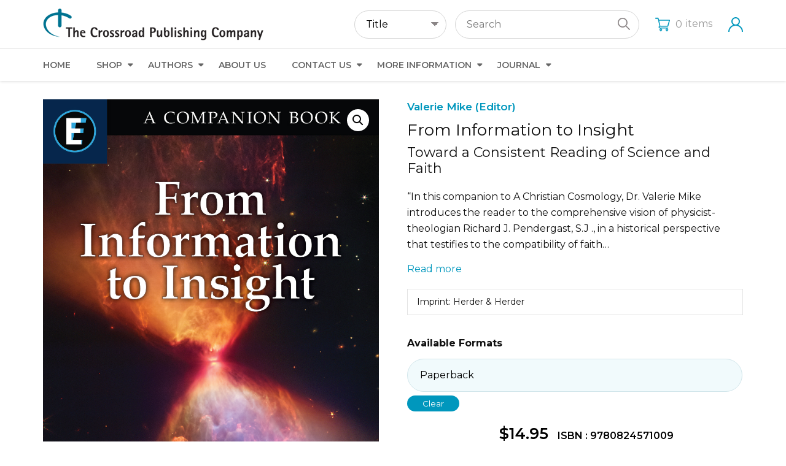

--- FILE ---
content_type: text/css
request_url: https://crossroadpublishing.com/wp-content/themes/crossroad/assets/css/fontawesome.css
body_size: 6815
content:
/* font awesome */
/*!
 *  Font Awesome 4.7.0 by @davegandy - http://fontawesome.io - @fontawesome
 *  License - http://fontawesome.io/license (Font: SIL OFL 1.1, CSS: MIT License)
 */
/* FONT PATH
 * -------------------------- */
@font-face {
  font-family: 'FontAwesome';
  src: url('fonts/fontawesome-webfont.eot?v=4.7.0');
  src: url('fonts/fontawesome-webfont.eot?#iefix&v=4.7.0') format('embedded-opentype'),
       url('fonts/fontawesome-webfont.woff2?v=4.7.0') format('woff2'),
       url('../fonts/fontawesome-webfont.woff?v=4.7.0') format('woff'),
       url('fonts/fontawesome-webfont.ttf?v=4.7.0') format('truetype'),
       url('fonts/fontawesome-webfont.svg?v=4.7.0#fontawesomeregular') format('svg');
  font-weight: normal;
  font-style: normal;
}
.fa {
  display: inline-block;
  font: normal normal normal 14px/1 FontAwesome;
  font-size: inherit;
  text-rendering: auto;
  -webkit-font-smoothing: antialiased;
  -moz-osx-font-smoothing: grayscale;
}
/* makes the font 33% larger relative to the icon container */
.fa-lg {  font-size: 1.33333333em;  line-height: 0.75em;  vertical-align: -15%;}
.fa-2x {  font-size: 2em;}
.fa-3x {  font-size: 3em;}
.fa-4x {  font-size: 4em;}
.fa-5x {  font-size: 5em;}
.fa-fw {  width: 1.28571429em;  text-align: center;}
.fa-ul {  padding-left: 0;  margin-left: 2.14285714em;  list-style-type: none;}
.fa-ul > li {  position: relative;}
.fa-li {  position: absolute;  left: -2.14285714em;  width: 2.14285714em;  top: 0.14285714em;  text-align: center;}
.fa-li.fa-lg {  left: -1.85714286em;}
.fa-border {  padding: .2em .25em .15em;  border: solid 0.08em #eeeeee;  border-radius: .1em;}
.fa-pull-left {  float: left;}
.fa-pull-right {  float: right;}
.fa.fa-pull-left {  margin-right: .3em;}
.fa.fa-pull-right {  margin-left: .3em;}
/* Deprecated as of 4.4.0 */
.pull-right {  float: right;}
.pull-left {  float: left;}
.fa.pull-left { margin-right: .3em;}
.fa.pull-right {  margin-left: .3em;}
.fa-spin {  -webkit-animation: fa-spin 2s infinite linear;  animation: fa-spin 2s infinite linear;}
.fa-pulse {  -webkit-animation: fa-spin 1s infinite steps(8);  animation: fa-spin 1s infinite steps(8);}
@-webkit-keyframes fa-spin {
  0% {    -webkit-transform: rotate(0deg);    transform: rotate(0deg);  }
  100% {    -webkit-transform: rotate(359deg);    transform: rotate(359deg);  }
}
@keyframes fa-spin {
  0% {    -webkit-transform: rotate(0deg);    transform: rotate(0deg);  }
  100% {    -webkit-transform: rotate(359deg);    transform: rotate(359deg);  }
}
.fa-rotate-90 {  -ms-filter: "progid:DXImageTransform.Microsoft.BasicImage(rotation=1)";  -webkit-transform: rotate(90deg);  -ms-transform: rotate(90deg);  transform: rotate(90deg);}
.fa-rotate-180 {  -ms-filter: "progid:DXImageTransform.Microsoft.BasicImage(rotation=2)";  -webkit-transform: rotate(180deg);  -ms-transform: rotate(180deg);  transform: rotate(180deg);}
.fa-rotate-270 {  -ms-filter: "progid:DXImageTransform.Microsoft.BasicImage(rotation=3)";  -webkit-transform: rotate(270deg);  -ms-transform: rotate(270deg);
  transform: rotate(270deg);}
.fa-flip-horizontal {  -ms-filter: "progid:DXImageTransform.Microsoft.BasicImage(rotation=0, mirror=1)";  -webkit-transform: scale(-1, 1);  -ms-transform: scale(-1, 1);  transform: scale(-1, 1);}
.fa-flip-vertical {  -ms-filter: "progid:DXImageTransform.Microsoft.BasicImage(rotation=2, mirror=1)";  -webkit-transform: scale(1, -1);  -ms-transform: scale(1, -1);
  transform: scale(1, -1);
}
:root .fa-rotate-90,:root .fa-rotate-180,:root .fa-rotate-270,:root .fa-flip-horizontal,:root .fa-flip-vertical {  filter: none;}
.fa-stack {  position: relative;  display: inline-block;  width: 2em;  height: 2em;  line-height: 2em;  vertical-align: middle;}
.fa-stack-1x,.fa-stack-2x {  position: absolute;  left: 0;  width: 100%;  text-align: center;}
.fa-stack-1x {  line-height: inherit;}
.fa-stack-2x {  font-size: 2em;}
.fa-inverse {  color: #ffffff;}
/* Font Awesome uses the Unicode Private Use Area (PUA) to ensure screen
   readers do not read off random characters that represent icons */
.fa-glass:before {  content: "\f000";}
.fa-music:before {  content: "\f001";}
.fa-search:before {  content: "\f002";}
.fa-envelope-o:before {  content: "\f003";}
.fa-heart:before {  content: "\f004";}
.fa-star:before {  content: "\f005";}
.fa-star-o:before {  content: "\f006";}
.fa-user:before {  content: "\f007";}
.fa-film:before {  content: "\f008";}
.fa-th-large:before {  content: "\f009";}
.fa-th:before {  content: "\f00a";}
.fa-th-list:before {  content: "\f00b";}
.fa-check:before {  content: "\f00c";}
.fa-remove:before,.fa-close:before,.fa-times:before {  content: "\f00d";}
.fa-search-plus:before {  content: "\f00e";}
.fa-search-minus:before {  content: "\f010";}
.fa-power-off:before {  content: "\f011";}
.fa-signal:before {  content: "\f012";}
.fa-gear:before,.fa-cog:before {  content: "\f013";}
.fa-trash-o:before {  content: "\f014";}
.fa-home:before {  content: "\f015";}
.fa-file-o:before {  content: "\f016";}
.fa-clock-o:before {  content: "\f017";}
.fa-road:before {  content: "\f018";}
.fa-download:before {  content: "\f019";}
.fa-arrow-circle-o-down:before {  content: "\f01a";}
.fa-arrow-circle-o-up:before {  content: "\f01b";}
.fa-inbox:before {  content: "\f01c";}
.fa-play-circle-o:before {  content: "\f01d";}
.fa-rotate-right:before,.fa-repeat:before {  content: "\f01e";}
.fa-refresh:before {  content: "\f021";}
.fa-list-alt:before {  content: "\f022";}
.fa-lock:before {  content: "\f023";}
.fa-flag:before {  content: "\f024";}
.fa-headphones:before {  content: "\f025";}
.fa-volume-off:before {  content: "\f026";}
.fa-volume-down:before {  content: "\f027";}
.fa-volume-up:before {  content: "\f028";}
.fa-qrcode:before {  content: "\f029";}
.fa-barcode:before {  content: "\f02a";}
.fa-tag:before {  content: "\f02b";}
.fa-tags:before {  content: "\f02c";}
.fa-book:before {  content: "\f02d";}
.fa-bookmark:before {  content: "\f02e";}
.fa-print:before {  content: "\f02f";}
.fa-camera:before {  content: "\f030";}
.fa-font:before {  content: "\f031";}
.fa-bold:before {  content: "\f032";}
.fa-italic:before {  content: "\f033";}
.fa-text-height:before {  content: "\f034";}
.fa-text-width:before { content: "\f035";}
.fa-align-left:before {  content: "\f036";}
.fa-align-center:before {  content: "\f037";}
.fa-align-right:before {  content: "\f038";}
.fa-align-justify:before {  content: "\f039";}
.fa-list:before {  content: "\f03a";}
.fa-dedent:before,.fa-outdent:before {  content: "\f03b";}
.fa-indent:before {  content: "\f03c";}
.fa-video-camera:before {  content: "\f03d";}
.fa-photo:before,.fa-image:before,.fa-picture-o:before {  content: "\f03e";}
.fa-pencil:before {  content: "\f040";}
.fa-map-marker:before {  content: "\f041";}
.fa-adjust:before {  content: "\f042";}
.fa-tint:before {  content: "\f043";}
.fa-edit:before,.fa-pencil-square-o:before {  content: "\f044";}
.fa-share-square-o:before {  content: "\f045";}
.fa-check-square-o:before {  content: "\f046";}
.fa-arrows:before {  content: "\f047";}
.fa-step-backward:before {  content: "\f048";}
.fa-fast-backward:before {  content: "\f049";}
.fa-backward:before {  content: "\f04a";}
.fa-play:before {  content: "\f04b";}
.fa-pause:before {  content: "\f04c";}
.fa-stop:before {  content: "\f04d";}
.fa-forward:before {  content: "\f04e";}
.fa-fast-forward:before {  content: "\f050";}
.fa-step-forward:before {  content: "\f051";}
.fa-eject:before {  content: "\f052";}
.fa-chevron-left:before {  content: "\f053";}
.fa-chevron-right:before {  content: "\f054";}
.fa-plus-circle:before {  content: "\f055";}
.fa-minus-circle:before {  content: "\f056";}
.fa-times-circle:before {  content: "\f057";}
.fa-check-circle:before {  content: "\f058";}
.fa-question-circle:before {  content: "\f059";}
.fa-info-circle:before {  content: "\f05a";}
.fa-crosshairs:before {  content: "\f05b";}
.fa-times-circle-o:before {  content: "\f05c";}
.fa-check-circle-o:before {  content: "\f05d";}
.fa-ban:before {  content: "\f05e";}
.fa-arrow-left:before {  content: "\f060";}
.fa-arrow-right:before {  content: "\f061";}
.fa-arrow-up:before {  content: "\f062";}
.fa-arrow-down:before {  content: "\f063";}
.fa-mail-forward:before,.fa-share:before {  content: "\f064";}
.fa-expand:before {  content: "\f065";}
.fa-compress:before {  content: "\f066";}
.fa-plus:before {  content: "\f067";}
.fa-minus:before {  content: "\f068";}
.fa-asterisk:before {  content: "\f069";}
.fa-exclamation-circle:before {  content: "\f06a";}
.fa-gift:before {  content: "\f06b";}
.fa-leaf:before {  content: "\f06c";}
.fa-fire:before {  content: "\f06d";}
.fa-eye:before {  content: "\f06e";}
.fa-eye-slash:before {  content: "\f070";}
.fa-warning:before,.fa-exclamation-triangle:before {  content: "\f071";}
.fa-plane:before {  content: "\f072";}
.fa-calendar:before {  content: "\f073";}
.fa-random:before {  content: "\f074";}
.fa-comment:before {  content: "\f075";}
.fa-magnet:before {  content: "\f076";}
.fa-chevron-up:before {  content: "\f077";}
.fa-chevron-down:before {  content: "\f078";}
.fa-retweet:before {  content: "\f079";}
.fa-shopping-cart:before {  content: "\f07a";}
.fa-folder:before {  content: "\f07b";}
.fa-folder-open:before {  content: "\f07c";}
.fa-arrows-v:before {  content: "\f07d";}
.fa-arrows-h:before {  content: "\f07e";}
.fa-bar-chart-o:before,.fa-bar-chart:before {  content: "\f080";}
.fa-twitter-square:before {  content: "\f081";}
.fa-facebook-square:before {  content: "\f082";}
.fa-camera-retro:before {  content: "\f083";}
.fa-key:before {  content: "\f084";}
.fa-gears:before,.fa-cogs:before {  content: "\f085";}
.fa-comments:before {  content: "\f086";}
.fa-thumbs-o-up:before {  content: "\f087";}
.fa-thumbs-o-down:before {  content: "\f088";}
.fa-star-half:before { content: "\f089";}
.fa-heart-o:before {  content: "\f08a";}
.fa-sign-out:before {  content: "\f08b";}
.fa-linkedin-square:before {  content: "\f08c";}
.fa-thumb-tack:before {  content: "\f08d";}
.fa-external-link:before {  content: "\f08e";}
.fa-sign-in:before {  content: "\f090";}
.fa-trophy:before {  content: "\f091";}
.fa-github-square:before {  content: "\f092";}
.fa-upload:before {  content: "\f093";}
.fa-lemon-o:before {  content: "\f094";}
.fa-phone:before {  content: "\f095";}
.fa-square-o:before {  content: "\f096";}
.fa-bookmark-o:before {  content: "\f097";}
.fa-phone-square:before {  content: "\f098";}
.fa-twitter:before {  content: "\f099";}
.fa-facebook-f:before,.fa-facebook:before {  content: "\f09a";}
.fa-github:before {  content: "\f09b";}
.fa-unlock:before {  content: "\f09c";}
.fa-credit-card:before {  content: "\f09d";}
.fa-feed:before,.fa-rss:before {  content: "\f09e";}
.fa-hdd-o:before {  content: "\f0a0";}
.fa-bullhorn:before {  content: "\f0a1";}
.fa-bell:before {  content: "\f0f3";}
.fa-certificate:before {  content: "\f0a3";}
.fa-hand-o-right:before {  content: "\f0a4";}
.fa-hand-o-left:before {  content: "\f0a5";}
.fa-hand-o-up:before {  content: "\f0a6";}
.fa-hand-o-down:before {  content: "\f0a7";}
.fa-arrow-circle-left:before {  content: "\f0a8";}
.fa-arrow-circle-right:before {  content: "\f0a9";}
.fa-arrow-circle-up:before {  content: "\f0aa";}
.fa-arrow-circle-down:before {  content: "\f0ab";}
.fa-globe:before {  content: "\f0ac";}
.fa-wrench:before {  content: "\f0ad";}
.fa-tasks:before {  content: "\f0ae";}
.fa-filter:before {  content: "\f0b0";}
.fa-briefcase:before {  content: "\f0b1";}
.fa-arrows-alt:before {  content: "\f0b2";}
.fa-group:before,.fa-users:before {  content: "\f0c0";}
.fa-chain:before,.fa-link:before {  content: "\f0c1";}
.fa-cloud:before {  content: "\f0c2";}
.fa-flask:before {  content: "\f0c3";}
.fa-cut:before,.fa-scissors:before {  content: "\f0c4";}
.fa-copy:before,.fa-files-o:before {  content: "\f0c5";}
.fa-paperclip:before {  content: "\f0c6";}
.fa-save:before,.fa-floppy-o:before {  content: "\f0c7";}
.fa-square:before {  content: "\f0c8";}
.fa-navicon:before,.fa-reorder:before,.fa-bars:before {  content: "\f0c9";}
.fa-list-ul:before {  content: "\f0ca";}
.fa-list-ol:before {  content: "\f0cb";}
.fa-strikethrough:before {  content: "\f0cc";}
.fa-underline:before {  content: "\f0cd";}
.fa-table:before {  content: "\f0ce";}
.fa-magic:before {  content: "\f0d0";}
.fa-truck:before {  content: "\f0d1";}
.fa-pinterest:before {  content: "\f0d2";}
.fa-pinterest-square:before {  content: "\f0d3";}
.fa-google-plus-square:before {  content: "\f0d4";}
.fa-google-plus:before {  content: "\f0d5";}
.fa-money:before {  content: "\f0d6";}
.fa-caret-down:before {  content: "\f0d7";}
.fa-caret-up:before {  content: "\f0d8";}
.fa-caret-left:before {  content: "\f0d9";}
.fa-caret-right:before {  content: "\f0da";}
.fa-columns:before {  content: "\f0db";}
.fa-unsorted:before,.fa-sort:before {  content: "\f0dc";}
.fa-sort-down:before,.fa-sort-desc:before {  content: "\f0dd";}
.fa-sort-up:before,.fa-sort-asc:before {  content: "\f0de";}
.fa-envelope:before {  content: "\f0e0";}
.fa-linkedin:before {  content: "\f0e1";}
.fa-rotate-left:before,.fa-undo:before {  content: "\f0e2";}
.fa-legal:before,.fa-gavel:before {  content: "\f0e3";}
.fa-dashboard:before,.fa-tachometer:before {  content: "\f0e4";}
.fa-comment-o:before {  content: "\f0e5";}
.fa-comments-o:before {  content: "\f0e6";}
.fa-flash:before,.fa-bolt:before {  content: "\f0e7";}
.fa-sitemap:before {  content: "\f0e8";}
.fa-umbrella:before {  content: "\f0e9";}
.fa-paste:before,.fa-clipboard:before {  content: "\f0ea";}
.fa-lightbulb-o:before {  content: "\f0eb";}
.fa-exchange:before {  content: "\f0ec";}
.fa-cloud-download:before {  content: "\f0ed";}
.fa-cloud-upload:before {  content: "\f0ee";}
.fa-user-md:before {  content: "\f0f0";}
.fa-stethoscope:before {  content: "\f0f1";}
.fa-suitcase:before {  content: "\f0f2";}
.fa-bell-o:before {  content: "\f0a2";}
.fa-coffee:before {  content: "\f0f4";}
.fa-cutlery:before {  content: "\f0f5";}
.fa-file-text-o:before {  content: "\f0f6";}
.fa-building-o:before {  content: "\f0f7";}
.fa-hospital-o:before {  content: "\f0f8";}
.fa-ambulance:before {  content: "\f0f9";}
.fa-medkit:before {  content: "\f0fa";}
.fa-fighter-jet:before {  content: "\f0fb";}
.fa-beer:before {  content: "\f0fc";}
.fa-h-square:before {  content: "\f0fd";}
.fa-plus-square:before {  content: "\f0fe";}
.fa-angle-double-left:before {  content: "\f100";}
.fa-angle-double-right:before {  content: "\f101";}
.fa-angle-double-up:before {  content: "\f102";}
.fa-angle-double-down:before {  content: "\f103";}
.fa-angle-left:before {  content: "\f104";}
.fa-angle-right:before {  content: "\f105";}
.fa-angle-up:before {  content: "\f106";}
.fa-angle-down:before {  content: "\f107";}
.fa-desktop:before {  content: "\f108";}
.fa-laptop:before {  content: "\f109";}
.fa-tablet:before {  content: "\f10a";}
.fa-mobile-phone:before,.fa-mobile:before {  content: "\f10b";}
.fa-circle-o:before {  content: "\f10c";}
.fa-quote-left:before {  content: "\f10d";}
.fa-quote-right:before {  content: "\f10e";}
.fa-spinner:before {  content: "\f110";}
.fa-circle:before {  content: "\f111";}
.fa-mail-reply:before,.fa-reply:before {  content: "\f112";}
.fa-github-alt:before {  content: "\f113";}
.fa-folder-o:before {  content: "\f114";}
.fa-folder-open-o:before {  content: "\f115";}
.fa-smile-o:before {  content: "\f118";}
.fa-frown-o:before {  content: "\f119";}
.fa-meh-o:before {  content: "\f11a";}
.fa-gamepad:before {  content: "\f11b";}
.fa-keyboard-o:before {  content: "\f11c";}
.fa-flag-o:before {  content: "\f11d";}
.fa-flag-checkered:before {  content: "\f11e";}
.fa-terminal:before {  content: "\f120";}
.fa-code:before {  content: "\f121";}
.fa-mail-reply-all:before,.fa-reply-all:before {  content: "\f122";}
.fa-star-half-empty:before,.fa-star-half-full:before,.fa-star-half-o:before {  content: "\f123";}
.fa-location-arrow:before {  content: "\f124";}
.fa-crop:before {  content: "\f125";}
.fa-code-fork:before {  content: "\f126";}
.fa-unlink:before,.fa-chain-broken:before {  content: "\f127";}
.fa-question:before {  content: "\f128";}
.fa-info:before {  content: "\f129";}
.fa-exclamation:before {  content: "\f12a";}
.fa-superscript:before {  content: "\f12b";}
.fa-subscript:before {  content: "\f12c";}
.fa-eraser:before {  content: "\f12d";}
.fa-puzzle-piece:before {  content: "\f12e";}
.fa-microphone:before {  content: "\f130";}
.fa-microphone-slash:before {  content: "\f131";}
.fa-shield:before {  content: "\f132";}
.fa-calendar-o:before {  content: "\f133";}
.fa-fire-extinguisher:before {  content: "\f134";}
.fa-rocket:before {  content: "\f135";}
.fa-maxcdn:before {  content: "\f136";}
.fa-chevron-circle-left:before {  content: "\f137";}
.fa-chevron-circle-right:before {  content: "\f138";}
.fa-chevron-circle-up:before {  content: "\f139";}
.fa-chevron-circle-down:before {  content: "\f13a";}
.fa-html5:before {  content: "\f13b";}
.fa-css3:before {  content: "\f13c";}
.fa-anchor:before {  content: "\f13d";}
.fa-unlock-alt:before {  content: "\f13e";}
.fa-bullseye:before {  content: "\f140";}
.fa-ellipsis-h:before {  content: "\f141";}
.fa-ellipsis-v:before {  content: "\f142";}
.fa-rss-square:before {  content: "\f143";}
.fa-play-circle:before {  content: "\f144";}
.fa-ticket:before {  content: "\f145";}
.fa-minus-square:before {  content: "\f146";}
.fa-minus-square-o:before {  content: "\f147";}
.fa-level-up:before {  content: "\f148";}
.fa-level-down:before {  content: "\f149";}
.fa-check-square:before {  content: "\f14a";}
.fa-pencil-square:before {  content: "\f14b";}
.fa-external-link-square:before {  content: "\f14c";}
.fa-share-square:before {  content: "\f14d";}
.fa-compass:before {  content: "\f14e";}
.fa-toggle-down:before,.fa-caret-square-o-down:before {  content: "\f150";}
.fa-toggle-up:before,.fa-caret-square-o-up:before {  content: "\f151";}
.fa-toggle-right:before,.fa-caret-square-o-right:before {  content: "\f152";}
.fa-euro:before,.fa-eur:before {  content: "\f153";}
.fa-gbp:before {  content: "\f154";}
.fa-dollar:before,.fa-usd:before {  content: "\f155";}
.fa-rupee:before,.fa-inr:before {  content: "\f156";}
.fa-cny:before,.fa-rmb:before,.fa-yen:before,.fa-jpy:before {  content: "\f157";}
.fa-ruble:before,.fa-rouble:before,.fa-rub:before {  content: "\f158";}
.fa-won:before,.fa-krw:before {  content: "\f159";}
.fa-bitcoin:before,.fa-btc:before {  content: "\f15a";}
.fa-file:before {  content: "\f15b";}
.fa-file-text:before {  content: "\f15c";}
.fa-sort-alpha-asc:before {  content: "\f15d";}
.fa-sort-alpha-desc:before {  content: "\f15e";}
.fa-sort-amount-asc:before {  content: "\f160";}
.fa-sort-amount-desc:before {  content: "\f161";}
.fa-sort-numeric-asc:before {  content: "\f162";}
.fa-sort-numeric-desc:before {  content: "\f163";}
.fa-thumbs-up:before {  content: "\f164";}
.fa-thumbs-down:before {  content: "\f165";}
.fa-youtube-square:before {  content: "\f166";}
.fa-youtube:before {  content: "\f167";}
.fa-xing:before {  content: "\f168";}
.fa-xing-square:before {  content: "\f169";}
.fa-youtube-play:before {  content: "\f16a";}
.fa-dropbox:before {  content: "\f16b";}
.fa-stack-overflow:before {  content: "\f16c";}
.fa-instagram:before {  content: "\f16d";}
.fa-flickr:before {  content: "\f16e";}
.fa-adn:before {  content: "\f170";}
.fa-bitbucket:before {  content: "\f171";}
.fa-bitbucket-square:before {  content: "\f172";}
.fa-tumblr:before {  content: "\f173";}
.fa-tumblr-square:before {  content: "\f174";}
.fa-long-arrow-down:before {  content: "\f175";}
.fa-long-arrow-up:before {  content: "\f176";}
.fa-long-arrow-left:before {  content: "\f177";}
.fa-long-arrow-right:before {  content: "\f178";}
.fa-apple:before {  content: "\f179";}
.fa-windows:before {  content: "\f17a";}
.fa-android:before {  content: "\f17b";}
.fa-linux:before {  content: "\f17c";}
.fa-dribbble:before {  content: "\f17d";}
.fa-skype:before {  content: "\f17e";}
.fa-foursquare:before {  content: "\f180";}
.fa-trello:before {  content: "\f181";}
.fa-female:before {  content: "\f182";}
.fa-male:before {  content: "\f183";}
.fa-gittip:before,.fa-gratipay:before {  content: "\f184";}
.fa-sun-o:before {  content: "\f185";}
.fa-moon-o:before {  content: "\f186";}
.fa-archive:before {  content: "\f187";}
.fa-bug:before {  content: "\f188";}
.fa-vk:before {  content: "\f189";}
.fa-weibo:before {  content: "\f18a";}
.fa-renren:before {  content: "\f18b";}
.fa-pagelines:before {  content: "\f18c";}
.fa-stack-exchange:before {  content: "\f18d";}
.fa-arrow-circle-o-right:before {  content: "\f18e";}
.fa-arrow-circle-o-left:before {  content: "\f190";}
.fa-toggle-left:before,.fa-caret-square-o-left:before {  content: "\f191";}
.fa-dot-circle-o:before {  content: "\f192";}
.fa-wheelchair:before {  content: "\f193";}
.fa-vimeo-square:before {  content: "\f194";}
.fa-turkish-lira:before,.fa-try:before {  content: "\f195";}
.fa-plus-square-o:before {  content: "\f196";}
.fa-space-shuttle:before {  content: "\f197";}
.fa-slack:before {  content: "\f198";}
.fa-envelope-square:before {  content: "\f199";}
.fa-wordpress:before {  content: "\f19a";}
.fa-openid:before {  content: "\f19b";}
.fa-institution:before,.fa-bank:before,.fa-university:before {  content: "\f19c";}
.fa-mortar-board:before,.fa-graduation-cap:before {  content: "\f19d";}
.fa-yahoo:before {  content: "\f19e";}
.fa-google:before {  content: "\f1a0";}
.fa-reddit:before {  content: "\f1a1";}
.fa-reddit-square:before {  content: "\f1a2";}
.fa-stumbleupon-circle:before {  content: "\f1a3";}
.fa-stumbleupon:before {  content: "\f1a4";}
.fa-delicious:before {  content: "\f1a5";}
.fa-digg:before {  content: "\f1a6";}
.fa-pied-piper-pp:before {  content: "\f1a7";}
.fa-pied-piper-alt:before {  content: "\f1a8";}
.fa-drupal:before {  content: "\f1a9";}
.fa-joomla:before {  content: "\f1aa";}
.fa-language:before {  content: "\f1ab";}
.fa-fax:before {  content: "\f1ac";}
.fa-building:before {  content: "\f1ad";}
.fa-child:before {  content: "\f1ae";}
.fa-paw:before {  content: "\f1b0";}
.fa-spoon:before {  content: "\f1b1";}
.fa-cube:before {  content: "\f1b2";}
.fa-cubes:before {  content: "\f1b3";}
.fa-behance:before {  content: "\f1b4";}
.fa-behance-square:before {  content: "\f1b5";}
.fa-steam:before {  content: "\f1b6";}
.fa-steam-square:before {  content: "\f1b7";}
.fa-recycle:before {  content: "\f1b8";}
.fa-automobile:before,.fa-car:before {  content: "\f1b9";}
.fa-cab:before,.fa-taxi:before {  content: "\f1ba";}
.fa-tree:before {  content: "\f1bb";}
.fa-spotify:before {  content: "\f1bc";}
.fa-deviantart:before {  content: "\f1bd";}
.fa-soundcloud:before {  content: "\f1be";}
.fa-database:before {  content: "\f1c0";}
.fa-file-pdf-o:before {  content: "\f1c1";}
.fa-file-word-o:before {  content: "\f1c2";}
.fa-file-excel-o:before {  content: "\f1c3";}
.fa-file-powerpoint-o:before {  content: "\f1c4";}
.fa-file-photo-o:before,.fa-file-picture-o:before,.fa-file-image-o:before {  content: "\f1c5";}
.fa-file-zip-o:before,.fa-file-archive-o:before {  content: "\f1c6";}
.fa-file-sound-o:before,.fa-file-audio-o:before {  content: "\f1c7";}
.fa-file-movie-o:before,.fa-file-video-o:before {  content: "\f1c8";}
.fa-file-code-o:before {  content: "\f1c9";}
.fa-vine:before {  content: "\f1ca";}
.fa-codepen:before {  content: "\f1cb";}
.fa-jsfiddle:before {  content: "\f1cc";}
.fa-life-bouy:before,.fa-life-buoy:before,.fa-life-saver:before,.fa-support:before,.fa-life-ring:before {  content: "\f1cd";}
.fa-circle-o-notch:before {  content: "\f1ce";}
.fa-ra:before,.fa-resistance:before,.fa-rebel:before {  content: "\f1d0";}
.fa-ge:before,.fa-empire:before {  content: "\f1d1";}
.fa-git-square:before {  content: "\f1d2";}
.fa-git:before {  content: "\f1d3";}
.fa-y-combinator-square:before,.fa-yc-square:before,.fa-hacker-news:before {  content: "\f1d4";}
.fa-tencent-weibo:before {  content: "\f1d5";}
.fa-qq:before {  content: "\f1d6";}
.fa-wechat:before,.fa-weixin:before {  content: "\f1d7";}
.fa-send:before,.fa-paper-plane:before {  content: "\f1d8";}
.fa-send-o:before,.fa-paper-plane-o:before {  content: "\f1d9";}
.fa-history:before {  content: "\f1da";}
.fa-circle-thin:before {  content: "\f1db";}
.fa-header:before {  content: "\f1dc";}
.fa-paragraph:before {  content: "\f1dd";}
.fa-sliders:before {  content: "\f1de";}
.fa-share-alt:before {  content: "\f1e0";}
.fa-share-alt-square:before {  content: "\f1e1";}
.fa-bomb:before {  content: "\f1e2";}
.fa-soccer-ball-o:before,.fa-futbol-o:before {  content: "\f1e3";}
.fa-tty:before {  content: "\f1e4";}
.fa-binoculars:before {  content: "\f1e5";}
.fa-plug:before {  content: "\f1e6";}
.fa-slideshare:before {  content: "\f1e7";}
.fa-twitch:before {  content: "\f1e8";}
.fa-yelp:before {  content: "\f1e9";}
.fa-newspaper-o:before {  content: "\f1ea";}
.fa-wifi:before {  content: "\f1eb";}
.fa-calculator:before {  content: "\f1ec";}
.fa-paypal:before {  content: "\f1ed";}
.fa-google-wallet:before {  content: "\f1ee";}
.fa-cc-visa:before {  content: "\f1f0";}
.fa-cc-mastercard:before {  content: "\f1f1";}
.fa-cc-discover:before {  content: "\f1f2";}
.fa-cc-amex:before {  content: "\f1f3";}
.fa-cc-paypal:before {  content: "\f1f4";}
.fa-cc-stripe:before {  content: "\f1f5";}
.fa-bell-slash:before {  content: "\f1f6";}
.fa-bell-slash-o:before {  content: "\f1f7";}
.fa-trash:before {  content: "\f1f8";}
.fa-copyright:before {  content: "\f1f9";}
.fa-at:before {  content: "\f1fa";}
.fa-eyedropper:before {  content: "\f1fb";}
.fa-paint-brush:before {  content: "\f1fc";}
.fa-birthday-cake:before {  content: "\f1fd";}
.fa-area-chart:before {  content: "\f1fe";}
.fa-pie-chart:before {  content: "\f200";}
.fa-line-chart:before {  content: "\f201";}
.fa-lastfm:before {  content: "\f202";}
.fa-lastfm-square:before {  content: "\f203";}
.fa-toggle-off:before {  content: "\f204";}
.fa-toggle-on:before {  content: "\f205";}
.fa-bicycle:before {  content: "\f206";}
.fa-bus:before {  content: "\f207";}
.fa-ioxhost:before {  content: "\f208";}
.fa-angellist:before {  content: "\f209";}
.fa-cc:before {  content: "\f20a";}
.fa-shekel:before,.fa-sheqel:before,.fa-ils:before {  content: "\f20b";}
.fa-meanpath:before {  content: "\f20c";}
.fa-buysellads:before {  content: "\f20d";}
.fa-connectdevelop:before {  content: "\f20e";}
.fa-dashcube:before {  content: "\f210";}
.fa-forumbee:before {  content: "\f211";}
.fa-leanpub:before {  content: "\f212";}
.fa-sellsy:before {  content: "\f213";}
.fa-shirtsinbulk:before {  content: "\f214";}
.fa-simplybuilt:before {  content: "\f215";}
.fa-skyatlas:before {  content: "\f216";}
.fa-cart-plus:before {  content: "\f217";}
.fa-cart-arrow-down:before {  content: "\f218";}
.fa-diamond:before {  content: "\f219";}
.fa-ship:before {  content: "\f21a";}
.fa-user-secret:before {  content: "\f21b";}
.fa-motorcycle:before {  content: "\f21c";}
.fa-street-view:before {  content: "\f21d";}
.fa-heartbeat:before {  content: "\f21e";}
.fa-venus:before {  content: "\f221";}
.fa-mars:before {  content: "\f222";}
.fa-mercury:before {  content: "\f223";}
.fa-intersex:before,.fa-transgender:before {  content: "\f224";}
.fa-transgender-alt:before {  content: "\f225";}
.fa-venus-double:before {  content: "\f226";}
.fa-mars-double:before {  content: "\f227";}
.fa-venus-mars:before {  content: "\f228";}
.fa-mars-stroke:before {  content: "\f229";}
.fa-mars-stroke-v:before {  content: "\f22a";}
.fa-mars-stroke-h:before {  content: "\f22b";}
.fa-neuter:before {  content: "\f22c";}
.fa-genderless:before {  content: "\f22d";}
.fa-facebook-official:before {  content: "\f230";}
.fa-pinterest-p:before {  content: "\f231";}
.fa-whatsapp:before {  content: "\f232";}
.fa-server:before {  content: "\f233";}
.fa-user-plus:before {  content: "\f234";}
.fa-user-times:before {  content: "\f235";}
.fa-hotel:before,.fa-bed:before {  content: "\f236";}
.fa-viacoin:before {  content: "\f237";}
.fa-train:before {  content: "\f238";}
.fa-subway:before {  content: "\f239";}
.fa-medium:before {  content: "\f23a";}
.fa-yc:before,.fa-y-combinator:before {  content: "\f23b";}
.fa-optin-monster:before {  content: "\f23c";}
.fa-opencart:before {  content: "\f23d";}
.fa-expeditedssl:before {  content: "\f23e";}
.fa-battery-4:before,.fa-battery:before,.fa-battery-full:before {  content: "\f240";}
.fa-battery-3:before,.fa-battery-three-quarters:before {  content: "\f241";}
.fa-battery-2:before,.fa-battery-half:before {  content: "\f242";}
.fa-battery-1:before,.fa-battery-quarter:before {  content: "\f243";}
.fa-battery-0:before,.fa-battery-empty:before {  content: "\f244";}
.fa-mouse-pointer:before {  content: "\f245";}
.fa-i-cursor:before {  content: "\f246";}
.fa-object-group:before {  content: "\f247";}
.fa-object-ungroup:before {  content: "\f248";}
.fa-sticky-note:before {  content: "\f249";}
.fa-sticky-note-o:before {  content: "\f24a";}
.fa-cc-jcb:before {  content: "\f24b";}
.fa-cc-diners-club:before {  content: "\f24c";}
.fa-clone:before {  content: "\f24d";}
.fa-balance-scale:before {  content: "\f24e";}
.fa-hourglass-o:before {  content: "\f250";}
.fa-hourglass-1:before,.fa-hourglass-start:before {  content: "\f251";}
.fa-hourglass-2:before,.fa-hourglass-half:before {  content: "\f252";
}.fa-hourglass-3:before,.fa-hourglass-end:before { content: "\f253";}
.fa-hourglass:before {  content: "\f254";}
.fa-hand-grab-o:before,.fa-hand-rock-o:before {  content: "\f255";}
.fa-hand-stop-o:before,.fa-hand-paper-o:before {  content: "\f256";}
.fa-hand-scissors-o:before {  content: "\f257";}
.fa-hand-lizard-o:before {  content: "\f258";}
.fa-hand-spock-o:before {  content: "\f259";}
.fa-hand-pointer-o:before {  content: "\f25a";}
.fa-hand-peace-o:before {  content: "\f25b";}
.fa-trademark:before {  content: "\f25c";}
.fa-registered:before {  content: "\f25d";}
.fa-creative-commons:before {  content: "\f25e";}
.fa-gg:before {  content: "\f260";}
.fa-gg-circle:before {  content: "\f261";}
.fa-tripadvisor:before {  content: "\f262";}
.fa-odnoklassniki:before {  content: "\f263";}
.fa-odnoklassniki-square:before {  content: "\f264";}
.fa-get-pocket:before {  content: "\f265";}
.fa-wikipedia-w:before {  content: "\f266";}
.fa-safari:before {  content: "\f267";}
.fa-chrome:before {  content: "\f268";}
.fa-firefox:before {  content: "\f269";}
.fa-opera:before {  content: "\f26a";}
.fa-internet-explorer:before {  content: "\f26b";}
.fa-tv:before,.fa-television:before {  content: "\f26c";}
.fa-contao:before {  content: "\f26d";}
.fa-500px:before {  content: "\f26e";}
.fa-amazon:before {  content: "\f270";}
.fa-calendar-plus-o:before {  content: "\f271";}
.fa-calendar-minus-o:before {  content: "\f272";}
.fa-calendar-times-o:before {  content: "\f273";}
.fa-calendar-check-o:before {  content: "\f274";}
.fa-industry:before {  content: "\f275";}
.fa-map-pin:before {  content: "\f276";}
.fa-map-signs:before {  content: "\f277";}
.fa-map-o:before {  content: "\f278";}
.fa-map:before {  content: "\f279";}
.fa-commenting:before {  content: "\f27a";}
.fa-commenting-o:before {  content: "\f27b";}
.fa-houzz:before {  content: "\f27c";}
.fa-vimeo:before {  content: "\f27d";}
.fa-black-tie:before {  content: "\f27e";}
.fa-fonticons:before {  content: "\f280";}
.fa-reddit-alien:before {  content: "\f281";}
.fa-edge:before {  content: "\f282";}
.fa-credit-card-alt:before {  content: "\f283";}
.fa-codiepie:before {  content: "\f284";}
.fa-modx:before {  content: "\f285";}
.fa-fort-awesome:before {  content: "\f286";}
.fa-usb:before {  content: "\f287";}
.fa-product-hunt:before {  content: "\f288";}
.fa-mixcloud:before {  content: "\f289";}
.fa-scribd:before {  content: "\f28a";}
.fa-pause-circle:before {  content: "\f28b";}
.fa-pause-circle-o:before {  content: "\f28c";}
.fa-stop-circle:before {  content: "\f28d";}
.fa-stop-circle-o:before {  content: "\f28e";}
.fa-shopping-bag:before {  content: "\f290";}
.fa-shopping-basket:before {  content: "\f291";}
.fa-hashtag:before {  content: "\f292";}
.fa-bluetooth:before {  content: "\f293";}
.fa-bluetooth-b:before {  content: "\f294";}
.fa-percent:before {  content: "\f295";}
.fa-gitlab:before {  content: "\f296";}
.fa-wpbeginner:before {  content: "\f297";}
.fa-wpforms:before {  content: "\f298";}
.fa-envira:before {  content: "\f299";}
.fa-universal-access:before {  content: "\f29a";}
.fa-wheelchair-alt:before {  content: "\f29b";}
.fa-question-circle-o:before {  content: "\f29c";}
.fa-blind:before {  content: "\f29d";}
.fa-audio-description:before {  content: "\f29e";}
.fa-volume-control-phone:before {  content: "\f2a0";}
.fa-braille:before {  content: "\f2a1";}
.fa-assistive-listening-systems:before {  content: "\f2a2";}
.fa-asl-interpreting:before,.fa-american-sign-language-interpreting:before {  content: "\f2a3";}
.fa-deafness:before,.fa-hard-of-hearing:before,.fa-deaf:before {  content: "\f2a4";}
.fa-glide:before {  content: "\f2a5";}
.fa-glide-g:before {  content: "\f2a6";}
.fa-signing:before,.fa-sign-language:before {  content: "\f2a7";}
.fa-low-vision:before {  content: "\f2a8";}
.fa-viadeo:before {  content: "\f2a9";}
.fa-viadeo-square:before {  content: "\f2aa";}
.fa-snapchat:before {  content: "\f2ab";}
.fa-snapchat-ghost:before {  content: "\f2ac";}
.fa-snapchat-square:before {  content: "\f2ad";}
.fa-pied-piper:before {  content: "\f2ae";}
.fa-first-order:before {  content: "\f2b0";}
.fa-yoast:before {  content: "\f2b1";}
.fa-themeisle:before {  content: "\f2b2";}
.fa-google-plus-circle:before,.fa-google-plus-official:before {  content: "\f2b3";}
.fa-fa:before,.fa-font-awesome:before {  content: "\f2b4";}
.fa-handshake-o:before {  content: "\f2b5";}
.fa-envelope-open:before {  content: "\f2b6";}
.fa-envelope-open-o:before {  content: "\f2b7";}
.fa-linode:before {  content: "\f2b8";}
.fa-address-book:before {  content: "\f2b9";}
.fa-address-book-o:before {  content: "\f2ba";}
.fa-vcard:before,.fa-address-card:before {  content: "\f2bb";}
.fa-vcard-o:before,.fa-address-card-o:before {  content: "\f2bc";}
.fa-user-circle:before {  content: "\f2bd";}
.fa-user-circle-o:before {  content: "\f2be";}
.fa-user-o:before {  content: "\f2c0";}
.fa-id-badge:before {  content: "\f2c1";}
.fa-drivers-license:before,.fa-id-card:before {  content: "\f2c2";}
.fa-drivers-license-o:before,.fa-id-card-o:before {  content: "\f2c3";}
.fa-quora:before {  content: "\f2c4";}
.fa-free-code-camp:before {  content: "\f2c5";}
.fa-telegram:before {  content: "\f2c6";}
.fa-thermometer-4:before,.fa-thermometer:before,.fa-thermometer-full:before {  content: "\f2c7";}
.fa-thermometer-3:before,.fa-thermometer-three-quarters:before {  content: "\f2c8";}
.fa-thermometer-2:before,.fa-thermometer-half:before {  content: "\f2c9";}
.fa-thermometer-1:before,.fa-thermometer-quarter:before {  content: "\f2ca";}
.fa-thermometer-0:before,.fa-thermometer-empty:before {  content: "\f2cb";}
.fa-shower:before {  content: "\f2cc";}
.fa-bathtub:before,.fa-s15:before,.fa-bath:before {  content: "\f2cd";}
.fa-podcast:before {  content: "\f2ce";}
.fa-window-maximize:before {  content: "\f2d0";}
.fa-window-minimize:before {  content: "\f2d1";}
.fa-window-restore:before {  content: "\f2d2";}
.fa-times-rectangle:before,.fa-window-close:before {  content: "\f2d3";
}.fa-times-rectangle-o:before,.fa-window-close-o:before {  content: "\f2d4";}
.fa-bandcamp:before {  content: "\f2d5";}
.fa-grav:before {  content: "\f2d6";}
.fa-etsy:before {  content: "\f2d7";}
.fa-imdb:before {  content: "\f2d8";}
.fa-ravelry:before {  content: "\f2d9";}
.fa-eercast:before {  content: "\f2da";}
.fa-microchip:before {  content: "\f2db";}
.fa-snowflake-o:before {  content: "\f2dc";}
.fa-superpowers:before {  content: "\f2dd";}
.fa-wpexplorer:before {  content: "\f2de";}
.fa-meetup:before {  content: "\f2e0";}
.sr-only {  position: absolute;  width: 1px;  height: 1px;  padding: 0;  margin: -1px;  overflow: hidden;  clip: rect(0, 0, 0, 0);  border: 0;}
.sr-only-focusable:active,.sr-only-focusable:focus {  position: static;  width: auto;  height: auto;  margin: 0;  overflow: visible;  clip: auto;}

--- FILE ---
content_type: text/css
request_url: https://crossroadpublishing.com/wp-content/themes/crossroad/assets/css/menu-styles.css
body_size: 1472
content:
/*---- cssmenu style -----*/
#cssmenu,#cssmenu ul,#cssmenu ul li,#cssmenu ul li a,#cssmenu #menu-button{margin:0;padding:0;border:0;list-style:none;line-height:1;display:block;position:relative;-webkit-box-sizing:border-box;-moz-box-sizing:border-box;box-sizing:border-box;}
#cssmenu:after,#cssmenu > ul:after{content:".";display:block;clear:both;visibility:hidden;line-height:0;height:0;}
#cssmenu #menu-button{display:none;}
#cssmenu{width:auto;line-height:1;font-weight:500;}
#cssmenu > ul > li{float:none;display:inline-block;}
#cssmenu.align-center > ul{font-size:0;text-align:center;}
#cssmenu.align-center > ul > li{float:left;}
#cssmenu.align-center ul ul{text-align:left;}
#cssmenu.align-right > ul > li{float:right;}
#cssmenu.align-right ul ul{text-align:right;}
#cssmenu > ul > li > a{padding:19px 0;font-size:14px;text-decoration:none;color:#666666; text-transform: uppercase; transition:all 0.3s ease-in-out 0s;-moz-transition:all 0.3s ease-in-out 0s;-webkit-transition:all 0.3s ease-in-out 0s;-o-transition:all 0.3s ease-in-out 0s;letter-spacing:0;border-bottom:0px solid transparent; margin: 0px 19px; font-weight: 600; }
#cssmenu > ul > li > a:after{content:"";margin:0 14px 0 20px;width:4px;height:4px;border-radius: 100%;background-color:#dba100; display: inline-block; vertical-align: middle; display: none;}
#cssmenu > ul > li:first-child a {margin-left: 0px;}
#cssmenu > ul > li:last-child a {margin-right: 0px;}
#cssmenu > ul > li:last-child a:after{content: none;}
#cssmenu > ul > li:hover > a{color:#0097bd;}
#cssmenu > ul > li.active > a{position:relative;color:#0097bd;}
#cssmenu > ul > li.has-sub:hover > a::after{border-color:#0097bd;}
#cssmenu ul ul{position:absolute;left:-9999px;z-index:9;background:#fff;box-shadow:0 0 8px rgba(0,0,0,0.2);}
#cssmenu ul ul li:last-child a{border-radius:0px 0px 5px 5px;}
#cssmenu li:hover > ul{left:auto;}
#cssmenu.align-right li:hover > ul{right:0;}
#cssmenu ul ul ul{margin-left:100%;top:0;}
#cssmenu.align-right ul ul ul{margin-left:0;margin-right:100%;}
#cssmenu ul ul li{height:0;-webkit-transition:height .2s ease;-moz-transition:height .2s ease;-ms-transition:height .2s ease;-o-transition:height .2s ease;transition:height .2s ease;}
#cssmenu ul li:hover > ul > li{height:auto;}
#cssmenu ul ul li a{padding:10px 15px;line-height:18px;font-size:16px;width:250px;text-decoration:none;color:#666666;-webkit-transition:color .2s ease;-moz-transition:color .2s ease;-ms-transition:color .2s ease;-o-transition:color .2s ease;transition:color .2s ease;font-weight:400;}
#cssmenu ul ul li:hover > a,#cssmenu ul ul li a:hover,#cssmenu ul ul li.active a{background:#0097bd; color: #fff;}
#cssmenu ul ul li.has-sub > a::after{position:absolute;top:13px;right:10px;width:6px;height:6px;border-bottom:1px solid #333333;border-right:1px solid #333333;content:"";-webkit-transform:rotate(-45deg);-moz-transform:rotate(-45deg);-ms-transform:rotate(-45deg);-o-transform:rotate(-45deg);transform:rotate(-45deg);-webkit-transition:border-color 0.2s ease;-moz-transition:border-color 0.2s ease;-ms-transition:border-color 0.2s ease;-o-transition:border-color 0.2s ease;transition:border-color 0.2s ease;}
#cssmenu.align-right ul ul li.has-sub > a::after{right:auto;left:10px;border-bottom:0;border-right:0;border-top:1px solid #000000;border-left:1px solid #000000;}
#cssmenu ul ul li.has-sub:hover > a::after{border-color:#000000;}
#cssmenu li:last-child:hover > ul {/*left: initial !important; right: 250px !important;*/}
#cssmenu ul ul .clsseries ul{overflow-y: scroll;height: 450px;}

@media all and (max-width:991px){#cssmenu{width:100%;}
  #cssmenu ul{width:100%;display:none;}
  #cssmenu.align-center > ul, #cssmenu.align-right ul ul{text-align:left;}
  #cssmenu ul li, #cssmenu ul ul li, #cssmenu ul li:hover > ul > li{width:100%;height:auto;border-bottom:1px solid rgba(255, 255, 255, 0.25);}
  #cssmenu ul li a, #cssmenu ul ul li a{width:100%;}
  #cssmenu > ul > li, #cssmenu.align-center > ul > li, #cssmenu.align-right > ul > li{float:none;display:block;}
  #cssmenu ul ul li a{padding:10px 15px;font-size:14px;color:#000000;background:none;}
  #cssmenu ul ul li:hover > a, #cssmenu ul ul li a:hover{color:#000000;}
  #cssmenu ul ul ul li a{padding-left:40px;}
  #cssmenu ul ul, #cssmenu ul ul ul{position:relative;left:0;right:auto;width:100%;margin:0;}
  #cssmenu > ul > li.has-sub > a::after, #cssmenu ul ul li.has-sub > a::after{display:none;}
  #menu-line{display:none;}
  #cssmenu #menu-button{display:inline-block;padding:0px;color:#000000;cursor:pointer;font-size:12px;text-transform:uppercase;position:absolute;top:-44px;right:0px;width:25px;height:25px;}
  #cssmenu #menu-button::after{content:'';position:absolute;top:0px;right:0px;display:block;width:25px;height:3px;background:#0097bd;transition:all 0.5s ease-in-out 0s;}
  #cssmenu #menu-button::before{content:'';position:absolute;top:8px;right:0px;display:block;width:25px;height:12px;border-top:3px solid #0097bd;border-bottom:3px solid #0097bd;transition:all 0.5s ease-in-out 0s;}
  #cssmenu .submenu-button{position:absolute;z-index:10;right:0;top:0;display:block;border-left:1px solid rgba(255, 255, 255, 0.20);height:45px;width:45px;cursor:pointer;}
  #cssmenu .submenu-button::after{content:'';position:absolute;top:15px;left:20px;display:block;width:2px;height:12px;background:#ffffff;z-index:99;}
  #cssmenu .submenu-button::before{content:'';position:absolute;left:15px;top:20px;display:block;width:12px;height:2px;background:#ffffff;z-index:99;}
  #cssmenu .submenu-button.submenu-opened:after{display:none;}

  #cssmenu #menu-button {top: 22px !important; right: 20px;}
  #cssmenu > ul > li > a {margin:0px 0px;}
  #cssmenu{position: inherit;}
  #cssmenu ul{background:#0097bd; position:fixed; z-index:12; top:0px; left:-260px; width:260px; height:100%; overflow:auto;  transition: all 0.3s ease-in-out 0s; -moz-transition: all 0.3s ease-in-out 0s; -webkit-transition: all 0.3s ease-in-out 0s; -o-transition: all 0.3s ease-in-out 0s; }
  #cssmenu ul.open{left:0;}
  #cssmenu ul.open li a{color:#ffffff;}
  #cssmenu ul ul, #cssmenu ul ul ul{padding:0; background:#094758; border:none; top:inherit; position:inherit; width:100%; height:auto;  overflow:inherit; left:inherit; transition: none; -moz-transition: none; -webkit-transition: none; -o-transition: none; }
  #cssmenu ul ul ul{background-color: #00243a; }
  #cssmenu ul.open li{padding-right:0px;}
  #cssmenu ul.open li a{display:inherit; padding:15px 15px;}
  #cssmenu ul ul li a{margin-top: 0px;}
  #cssmenu ul.open ul li a{padding:14px 15px;}
  #cssmenu ul.open li a:hover{background:#001318; color:#ffffff;}
  #cssmenu::after, #cssmenu > ul::after{content:none;}
  #cssmenu #menu-button.menu-opened::after{transform:rotate(45deg); -moz-transform:rotate(45deg); -webkit-transform:rotate(45deg); -ms-transform:rotate(45deg); top:8px; background-color: #0097bd; }
  #cssmenu #menu-button.menu-opened::before{right:3px; top:0px;  transform:rotate(-45deg); -moz-transform:rotate(-45deg); -webkit-transform:rotate(-45deg); -ms-transform:rotate(-45deg); border-top:none; border-color: #0097bd;}
  #cssmenu > ul > li{margin:0px;}
  #cssmenu > ul > li > a{border:none; border-radius:0px;}
  #cssmenu > ul > li.active > a:before{content:none;}
  #cssmenu ul li a:after{content: none;}
  #cssmenu #menu-button{z-index: 12; transition: all 0.3s ease-in-out 0s; -moz-transition: all 0.3s ease-in-out 0s; -webkit-transition: all 0.3s ease-in-out 0s; -o-transition: all 0.3s ease-in-out 0s; top:40px;}
  #cssmenu > ul > li > a{font-weight: 400; font-size: 15px;}
  #cssmenu > ul > li::after{content: none;}
  #cssmenu > ul > li.fastbookingnavlink a span:before {display:none; }
  #cssmenu > ul > li.fastbookingnavlink a:hover span:before {display:none;}
  #cssmenu > ul > li.fastbookingnavlink:hover > a {border-color:transparent;}
  #cssmenu > ul > li.fastbookingnavlink a {background-color:#ff0000;}
  #cssmenu > ul > li.fastbookingnavlink a:hover {background-color:#1e1f2d;}
  #cssmenu ul ul {max-height:inherit; overflow:inherit; overflow-x:inherit;}
  #cssmenu ul ul li:hover > a, #cssmenu ul ul li a:hover {color: #fff;}
  #cssmenu ul ul .clsseries ul {height: auto;   }
}

--- FILE ---
content_type: text/css
request_url: https://crossroadpublishing.com/wp-content/themes/crossroad/assets/css/responsive.css
body_size: 4792
content:
@media only screen and (min-width:1800px) and (max-width:1899px) {
	.newlibrarysecbg {
		max-height: 585px;
	}

	/* 08-09-2020 css start */
	.bookmtitle {
		font-size: 72px;
	}

	/* 08-09-2020 css over */
	.bookdetailpagesec .sliderimagebox {
		height: 788px;
	}

	.bookbriefpara,
	.bookbriefpara p {
		margin-bottom: 40px;
	}

	.bookpromodata {
		padding: 140px 0px;
	}

	.bookmtitle {
		font-size: 64px;
	}
}

@media only screen and (min-width:1700px) and (max-width:1799px) {
	.newlibrarysecbg {
		max-height: 555px;
	}

	/* 08-09-2020 css start */
	.bookmtitle {
		font-size: 72px;
	}

	/* 08-09-2020 css over */
	.bookdetailpagesec .sliderimagebox {
		height: 744px;
	}

	.bookbriefpara,
	.bookbriefpara p {
		margin-bottom: 40px;
	}

	.bookauthor {
		margin-bottom: 30px;
	}

	.bookmtitle {
		margin-bottom: 30px;
	}


	.bookpromodata {
		padding: 108px 0px;
	}

	.bookmtitle {
		font-size: 59px;
		margin-bottom: 0px;
	}

}

@media only screen and (min-width:1600px) and (max-width:1699px) {
	.newlibrarysecbg {
		max-height: 520px;
	}

	/* 08-09-2020 css start */
	.bookmtitle {
		font-size: 60px;
		margin-bottom: 40px;
	}

	.bookboxshadowbox {
		min-width: 350px;
		-webkit-box-shadow: 0 0 90px 0 rgba(255, 255, 255, 0.15);
		box-shadow: 0 0 90px 0 rgba(255, 255, 255, 0.15);
	}

	.bannerbookimg {
		max-width: 350px;
	}

	.authorimage {
		max-width: 600px;
	}

	/* 08-09-2020 css over */
	.bookdetailpagesec .sliderimagebox {
		height: 700px;
	}

	.bookbriefpara,
	.bookbriefpara p {
		margin-bottom: 30px;
	}

	.bookauthor {
		margin-bottom: 30px;
	}

	.bookmtitle {
		margin-bottom: 30px;
	}

	.bookmtitle {
		font-size: 55px;
	}
}

@media only screen and (min-width:1500px) and (max-width:1599px) {
	.newlibrarysecbg {
		max-height: 490px;
	}

	/* 08-09-2020 css start */
	.bookmtitle {
		font-size: 60px;
		margin-bottom: 40px;
	}

	.bookboxshadowbox {
		min-width: 350px;
		-webkit-box-shadow: 0 0 90px 0 rgba(255, 255, 255, 0.15);
		box-shadow: 0 0 90px 0 rgba(255, 255, 255, 0.15);
	}

	.bannerbookimg {
		max-width: 350px;
	}

	.authorimage {
		max-width: 500px;
	}

	/* 08-09-2020 css over */
	.bookdetailpagesec .sliderimagebox {
		height: 657px;
	}

	.bookbriefpara,
	.bookbriefpara p {
		margin-bottom: 20px;
	}

	.bookauthor {
		margin-bottom: 30px;
	}

	.bookmtitle {
		margin-bottom: 30px;
	}

	.bookbriefpara h4 {
		font-size: 34px;
	}

	.bookmtitle {
		font-size: 51px;
	}

	.bookbriefpara p {
		margin-bottom: 28px;
	}

	.bookbriefpara {
		margin-bottom: 76px;
	}
}

@media only screen and (min-width:1400px) and (max-width:1499px) {
	.newlibrarysecbg {
		max-height: 455px;
	}

	/* 08-09-2020 css start */
	.bookauthor {
		font-size: 28px;
	}

	.bookbrief {
		font-size: 32px;
	}

	.bookmtitle {
		font-size: 60px;
		margin-bottom: 40px;
	}

	.bookboxshadowbox {
		min-width: 320px;
		margin: 0 50px;
		-webkit-box-shadow: 0 0 90px 0 rgba(255, 255, 255, 0.15);
		box-shadow: 0 0 90px 0 rgba(255, 255, 255, 0.15);
	}

	.bannerbookimg {
		max-width: 320px;
	}

	.authorimage {
		max-width: 500px;
	}

	/* 08-09-2020 css over */
	.bookdetailpagesec .sliderimagebox {
		height: 613px;
	}

	.bookbriefpara,
	.bookbriefpara p {
		margin-bottom: 20px;
	}

	.bookmtitle {
		font-size: 48px;
		margin-bottom: 0px;
	}

	.bookbriefpara {
		margin-bottom: 70px;
	}

	.bookbriefpara h4 {
		font-size: 30px;
	}
}

@media only screen and (min-width:1300px) and (max-width:1399px) {
	.offerslider .slick-prev {
		left: -70px;
	}

	.offerslider .slick-next {
		right: -70px;
	}

	.testimonialsec .slick-prev {
		left: -70px;
	}

	.testimonialsec .slick-next {
		right: -70px;
	}

	.newlibrarysecbg {
		max-height: 430px;
	}

	/* 08-09-2020 css start */
	.bookauthor {
		font-size: 26px;
	}

	.bookbrief {
		font-size: 30px;
	}

	.bookmtitle {
		font-size: 56px;
		margin-bottom: 40px;
	}

	.bookboxshadowbox {
		min-width: 320px;
		margin: 0 50px;
		-webkit-box-shadow: 0 0 90px 0 rgba(255, 255, 255, 0.15);
		box-shadow: 0 0 90px 0 rgba(255, 255, 255, 0.15);
	}

	.bannerbookimg {
		max-width: 320px;
	}

	.authorimage {
		max-width: 500px;
	}

	/* 08-09-2020 css over */
	.bookdetailpagesec .sliderimagebox {
		height: 569px;
	}

	.bookbriefpara,
	.bookbriefpara p {
		margin-bottom: 20px;
		font-size: 20px;
	}

	.bookmtitle {
		font-size: 45px;
		margin-bottom: 0px;
	}

	.bookbriefpara {
		margin-bottom: 70px;
	}

	.bookbriefpara h4 {
		font-size: 26px;
	}

	.singlebookcon p {
		line-height: 28px;
	}

}

@media only screen and (min-width:1200px) and (max-width:1299px) {
	.offerslider .slick-prev {
		left: -15px;
	}

	.offerslider .slick-next {
		right: -15px;
	}

	.testimonialsec .slick-prev {
		left: -15px;
	}

	.testimonialsec .slick-next {
		right: -15px;
	}

	.newlibrarysecbg {
		max-height: 390px;
	}

	.ourclientslider-two .slick-prev,
	.ourclientslider-one .slick-prev {
		left: 0;
	}

	.ourclientslider-two .slick-next,
	.ourclientslider-one .slick-next {
		right: 0;
	}

	/* 08-09-2020 css start */
	.bookauthor {
		font-size: 26px;
		margin-bottom: 15px
	}

	.bookbrief {
		font-size: 30px;
		margin-bottom: 15px;
	}

	.bookmtitle {
		font-size: 48px;
		margin-bottom: 30px;
	}

	.bookboxshadowbox {
		min-width: 280px;
		margin: 0 50px;
		-webkit-box-shadow: 0 0 90px 0 rgba(255, 255, 255, 0.15);
		box-shadow: 0 0 90px 0 rgba(255, 255, 255, 0.15);
	}

	.bannerbookimg {
		max-width: 280px;
	}

	.authorimage {
		max-width: 500px;
	}

	/* 08-09-2020 css over */
	.bookdetailpagesec .sliderimagebox {
		height: 525px;
	}

	.bookbriefpara,
	.bookbriefpara p {
		margin-bottom: 15px;
		font-size: 20px;
		line-height: 24px;
	}


	.bookmtitle {
		font-size: 41px;
		margin-bottom: 0px;
	}

	.bookbriefpara {
		margin-bottom: 70px;
	}

	.bookbriefpara h4 {
		font-size: 26px;
	}
}

@media only screen and (min-width:1100px) and (max-width:1199px) {
	.newlibrarysecbg {
		max-height: 360px;
	}

	.ratedpricereview {
		flex-direction: column;
	}

	.ratedprice {
		max-width: 100%;
		order: 2;
	}

	.ratedreview {
		max-width: 100%;
		order: 1;
		margin-bottom: 5px;
	}

	.authredmore {
		margin-top: 0px;
	}

	/* 08-09-2020 css start */
	.bookauthor {
		font-size: 24px;
		margin-bottom: 15px
	}

	.bookbrief {
		font-size: 28px;
		margin-bottom: 15px;
	}

	.bookmtitle {
		font-size: 42px;
		margin-bottom: 30px;
	}

	/* 08-09-2020 css over */
	.bookdetailpagesec .sliderimagebox {
		height: 482px;
	}

	.bookbriefpara,
	.bookbriefpara p {
		margin-bottom: 15px;
		font-size: 16px;
		line-height: 20px;
	}


	.bookmtitle {
		font-size: 41px;
		margin-bottom: 0px;
	}

	.bookbriefpara {
		margin-bottom: 70px;
	}

	.bookpromodata {
		padding: 96px 0px;
	}

	.bookbriefpara h4 {
		font-size: 21px;
	}

	.bookbriefpara p {
		font-size: 18px;
		line-height: 23px;
	}

	.bookbriefpara h4 {
		font-size: 25px;
	}
}

@media only screen and (min-width:1025px) and (max-width:1099px) {
	.offerslider .slick-prev {
		left: -15px;
	}

	.offerslider .slick-next {
		right: -15px;
	}

	.testimonialsec .slick-prev {
		left: -15px;
	}

	.testimonialsec .slick-next {
		right: -15px;
	}

	.ratedpricereview {
		flex-direction: column;
	}

	.ratedprice {
		max-width: 100%;
		order: 2;
	}

	.ratedreview {
		max-width: 100%;
		order: 1;
		margin-bottom: 5px;
	}

	.newlibrarysecbg {
		max-height: 335px;
	}

	/* 08-09-2020 css start */
	.bookboxshadowbox {
		min-width: 250px;
		margin: 0 50px;
		-webkit-box-shadow: 0 0 90px 0 rgba(255, 255, 255, 0.15);
		box-shadow: 0 0 90px 0 rgba(255, 255, 255, 0.15);
	}

	.bannerbookimg {
		max-width: 250px;
	}

	.authorimage {
		max-width: 450px;
	}

	.bookauthor {
		font-size: 24px;
		margin-bottom: 15px
	}

	.bookbrief {
		font-size: 28px;
		margin-bottom: 15px;
	}

	.bookmtitle {
		font-size: 42px;
		margin-bottom: 30px;
	}

	/* 08-09-2020 css over */
	.bookdetailpagesec .sliderimagebox {
		height: 450px;
	}

	.bookbriefpara,
	.bookbriefpara p {
		margin-bottom: 15px;
		font-size: 16px;
		line-height: 20px;
	}

	.bookauthorbox h3 {
		font-size: 24px;
	}

	.bookpromodata {
		padding: 0px 0px;
	}

	.bookmtitle {
		margin-bottom: 0px;
	}

	.bookbriefpara h4 {
		font-size: 16px;
	}


}

@media only screen and (max-width: 1024px) {
	.hedsearchsec input {
		width: 250px;
	}
}

@media only screen and (max-width: 1024px) {

	.offerslider .slick-prev {
		left: -15px;
	}

	.offerslider .slick-next {
		right: -15px;
	}

	.testimonialsec .slick-prev {
		left: -15px;
	}

	.testimonialsec .slick-next {
		right: -15px;
	}

	.newlibrarysecbg {
		max-height: 335px;
	}

	.ratedpricereview {
		flex-direction: column;
	}

	.ratedprice {
		max-width: 100%;
		order: 2;
	}

	.ratedreview {
		max-width: 100%;
		order: 1;
		margin-bottom: 5px;
	}

	/* 08-09-2020 css start */
	.bookboxshadowbox {
		min-width: 220px;
		border-radius: 30px 0 30px 0;
		margin: 0 50px;
		-webkit-box-shadow: 0 0 90px 0 rgba(255, 255, 255, 0.15);
		box-shadow: 0 0 90px 0 rgba(255, 255, 255, 0.15);
	}

	.bannerbookimg {
		max-width: 220px;
	}

	.authorimage {
		max-width: 400px;
	}

	.bookdetailpagesec .slick-dots li {
		margin: 0 41px;
	}

	.bookdetailpagesec .slick-dots li button::after {
		width: 60px;
	}

	.bookauthor {
		font-size: 21px;
		margin-bottom: 15px
	}

	.bookbrief {
		font-size: 26px;
		margin-bottom: 15px;
	}

	.bookmtitle {
		font-size: 36px;
		margin-bottom: 25px;
	}

	/* 08-09-2020 css over */
	.bookdetailpagesec .sliderimagebox {
		height: 450px;
	}

	.bookbriefpara,
	.bookbriefpara p {
		margin-bottom: 10px;
		font-size: 16px;
		line-height: 20px;
	}

	.bookauthorbox h3 {
		font-size: 24px;
	}

	.bookpromodata {
		padding: 0px 0px;
	}

	.bookmtitle {
		margin-bottom: 0px;
	}

	.bookbriefpara h4 {
		font-size: 18px;
	}

}

@media only screen and (min-width:992px) and (max-width:1024px) {
	.newlibrarysecbg {
		max-height: 325px;
	}

	.ourclientslider-one .slick-prev,
	.ourclientslider-two .slick-prev {
		left: 0;
	}

	.ourclientslider-one .slick-next,
	.ourclientslider-two .slick-next {
		right: 0;
	}

	/* 08-09-2020 css start */
	.bookauthor {
		font-size: 21px;
		margin-bottom: 15px
	}

	.bookbrief {
		font-size: 26px;
		margin-bottom: 15px;
	}

	.bookmtitle {
		font-size: 36px;
		margin-bottom: 25px;
	}

	/* 08-09-2020 css over */


	.bookmtitle {
		margin-bottom: 0px;
	}

	.bookbriefpara h4 {
		font-size: 19px;
	}

	.slidercont h1 {
		font-size: 42px;
	}

	.slibigatext {
		font-size: 22px;
	}

	.slibigatext p {
		line-height: 24px;
		margin-bottom: 15px;
	}


}

@media only screen and (min-width: 992px) and (max-width: 1199px) {
	.gcclientslidercom .slipro {
		height: 303px;
	}

	.timeoffimg {
		height: 283px;
	}

	.clsshoppage ul.products li.product a .gcspnewshoploopimg {
		height: 310px;
	}

	.clsshoppage ul.products li.product {
		/*min-height: 488px;*/
		min-height: 435px;
	}

	.gc-productpricenewcls {
		margin-left: 110px;
	}

	.auth-desc {
		min-height: 54px;
	}

	#cssmenu>ul>li>a {
		margin: 0px 12px;
	}

	/* 08-09-2020 css start */
	/* 08-09-2020 css over */
	.clspromoimgmain {
		height: 305px;
	}

	.clssaleinfo {
		max-width: 340px;
	}

	.bookbriefpara h4 {
		font-size: 16px;
	}

	.prdctsld-image {
		height: 310px;
	}


}

@media only screen and (max-width: 991px) {
	.homeslidersec .homemain-slider {
		height: 340px;
	}

	.mainlogo {
		text-align: center;
		margin-bottom: 15px;
	}

	.hdr-rgt {
		align-items: flex-start;
	}

	.newlibrarysecbg {
		max-height: 325px;
	}

	.offlimboxsec [class^=col-] {
		margin-bottom: 30px;
	}

	.limtimeoffsec.secPTB {
		padding: 65px 0 35px;
	}

	.testimonialsec .slick-prev,
	.testimonialsec .slick-next {
		top: inherit;
		bottom: -70px;
		transform: translateY(0);
	}

	.testimonialsec {
		margin-bottom: 50px;
	}

	.delboxicon {
		float: none;
		margin: 0 auto 5px;
	}

	.delcont {
		margin: 0;
		text-align: center;
	}

	.counicon {
		float: none;
		margin: 0 auto 5px;
	}

	.counnum {
		margin: 0;
		text-align: center;
	}

	#cssmenu {
		position: relative;
	}

	.not-sticking #cssmenu #menu-button {
		top: -47px !important;
		right: 0;
	}

	.sticking #cssmenu {
		position: inherit;
	}

	.sticking #cssmenu #menu-button {
		right: 20px;
	}

	.searchcartsec {
		margin-right: 50px;
	}

	.hedsearchsec input {
		width: 280px;
	}

	.gc-checkoutpage ul.order_details {
		flex-direction: column;
	}

	.gc-checkoutpage ul.order_details li {
		margin: 0 auto 15px;
		border-right: 0;
		border-bottom: 1px solid #ddd;
		padding: 0 0 10px;
	}

	.gc-checkoutpage ul.order_details li:last-of-type {
		border-bottom: 1px solid #ddd;
	}

	.woocommerce #review_form #respond p.comment-form-cookies-consent {
		display: flex;
		align-items: flex-start;
	}

	.woocommerce #review_form #respond p.comment-form-cookies-consent input {
		margin-right: 10px;
		margin-top: 5px;
	}

	.clsshoppage ul.products li.product a .gcspnewshoploopimg {
		height: 230px;
	}

	.clsshoppage ul.products li.product {
		min-height: 485px;
	}

	.sticking {
		min-height: 50px;
	}

	.sticking #cssmenu #menu-button {
		top: 16px !important;
	}

	.sticking .menutext {
		display: block;
	}

	.gc_author_img {
		text-align: center;
	}

	.term-description p {
		text-align: justify;
	}

	.rtrn_msg {
		margin-top: -46px;
	}

	.bookboxshadowbox {
		min-width: 170px;
		border-radius: 30px 0 30px 0;
		margin: 0 30px;
		-webkit-box-shadow: 0 0 90px 0 rgba(255, 255, 255, 0.15);
		box-shadow: 0 0 90px 0 rgba(255, 255, 255, 0.15);
	}

	.bannerbookimg {
		max-width: 170px;
	}

	.authorimage {
		max-width: 300px;
	}

	.bookbriefpara p {
		line-height: 22px;
	}

	.bookauthor {
		font-size: 18px;
		margin-bottom: 10px
	}

	.bookbrief {
		font-size: 21px;
		margin-bottom: 10px;
	}

	.bookmtitle {
		font-size: 30px;
		margin-bottom: 20px;
	}

	.bookbriefpara p {
		font-size: 14px;
	}

	.bookdetailpagesec .slick-dots {
		bottom: 15px;
	}

	.bookdetailpagesec .slick-dots li {
		width: 16px;
		height: 16px;
	}

	.bookdetailpagesec .slick-dots li.slick-active button::before {
		border-width: 5px;
	}

	.bookdetailpagesec .slick-dots li button::before {
		border-width: 8px;
	}

	.bookauthorcontent {
		text-align: center;
		margin-bottom: 30px;
	}

	.bookauthorimage {
		margin: 0 auto;
	}

	.sellingdetailbox p {
		min-height: 52px;
	}

	/* 08-09-2020 css over */

	.bookauthorcontent {
		max-width: 100%;
		text-align: center;
	}

	.bookbannerbottomsec .container {
		max-width: 720px;
	}

	.bookauthorimage_new {
		text-align: center;
		margin: 0 auto 30px;
	}

	.clseditorrightsec {
		text-align: center;
	}

	.bookpromopdfbox {
		padding: 10px;
	}

	.bookpromopdfbox h4 {
		font-size: 16px;
	}

	.clseditortitlenew {
		text-align: center;
	}

	.clseditortitlenew .bookauttitle {
		margin-bottom: 10px;
	}

	.bookdetailssec .aboutbooksec {
		-ms-flex: 0 0 100%;
		flex: 0 0 100%;
		max-width: 100%;
		margin-bottom: 30px;
		text-align: center;
	}

	.bookdetailssec .aboutbooktable {
		-ms-flex: 0 0 100%;
		flex: 0 0 100%;
		max-width: 100%;
	}

	.aboutbooktable .booxgetbox a {
		margin: 0 auto 15px;
	}

	.booktextbtn {
		display: block;
		text-align: center;
	}

	.bookparasec {
		padding: 0;
	}

	.clspromoimgmain {
		height: 210px;
	}

	.clsimagebottomsec {
		padding: 15px 10px;
	}

	.clsordernowbtnpromo a {
		font-size: 13px;
	}

	.bookdetailbox h2 {
		margin-bottom: 0px;
	}

	.bookbriefpara {
		flex: 0 0 100%;
	}

	.bookdetailbox h2 {
		padding-top: 20px;
	}

	.bookmtitle {
		font-size: 34px;
	}

	.bookauthorimage {
		text-align: center;
	}

	.bookbriefpara h4 {
		font-size: 19px;
	}

	.clsshoppage .gc_authors_main {
		display: block;
		text-align: center;
	}

	.clsshoppage .gc_author_img {
		margin: 0 auto;
	}

	.clsshoppage .gc_auther_content {
		padding: 30px 0 0 0;
	}

	.clsprdsrchpgsec .col-md-3 {
		-ms-flex: 0 0 50%;
		flex: 0 0 50%;
		max-width: 50%;
	}

	.prdctsld-image {
		height: 230px;
	}
}

@media only screen and (min-width:768px) and (max-width:991px) {
	.homeslidersec .homemain-slider {
		/*height: 340px;*/
		height: auto;
	}

	.newlibrarysecbg {
		max-height: 250px;
	}

	.slidercont h1 {
		font-size: 36px;
	}

	.slibigatext {
		font-size: 20px;
	}

	.slibtn a {
		font-size: 18px;
		padding: 10px 35px;
	}

	.slibigatext p {
		margin-bottom: 15px;
		line-height: 1.3;
	}

	.libplay h3 {
		font-size: 36px;
	}

	.gcclientslidercom .slipro {
		height: 304px;
	}

	.timeoffimg {
		height: 357px;
	}

	.woocommerce ul.products[class*="columns-"] li.product,
	.woocommerce-page ul.products[class*="columns-"] li.product {
		width: 48%;
		float: left;
		clear: both;
		margin: 0 0 2.992em;
	}

	.woocommerce ul.products[class*="columns-"] li.product:nth-child(2n),
	.woocommerce-page ul.products[class*="columns-"] li.product:nth-child(2n) {
		float: right;
		clear: none !important;
	}

	/*.woocommerce ul.products li.last, .woocommerce-page ul.products li.last {margin-right: 0;}*/
	.clsshoppage ul.products li.product a .gcspnewshoploopimg {
		height: 500px;
	}

	.clsshoppage ul.products li.product {
		/*min-height: 676px;*/
		min-height: 640px;
	}

	.gc_author_img {
		margin-bottom: 2px;
	}

	.gc-productnewcls .summary .productviewtitle a {
		font-size: 16px;
	}

	.gc-productpricenewcls {
		margin-left: 0px;
	}

	.authredmore {
		margin-top: 0px;
	}

	.auth-desc {
		min-height: 80px;
	}

	/* 08-09-2020 css start */
	/* 08-09-2020 css over */
	.bookdetailpagesec .sliderimagebox {
		max-height: 360px;
	}

	.bookbriefpara,
	.bookbriefpara p {
		margin-bottom: 10px;
		font-size: 14px;
		line-height: 18px;
	}

	.bookauthorbox h3 {
		font-size: 21px;
	}

	.bookdetailssec h5 {
		text-align: center;
	}

	.bookbriefpara {
		padding: 20px 15px;
	}

	.bookbriefpara h4 {
		font-size: 12px;
	}

	.prdctsld-image {
		height: 500px;
	}

}

@media only screen and (max-width: 768px) {
	.gc-orderpage table.my_account_orders .button {
		max-width: 150px;
	}

	.gc-editaddresspage form .form-row {
		width: 100%;
	}

	.gc-editaddresspage .woocommerce-address-fields {
		text-align: center;
	}

	.gc-editaddresspage form .form-row label {
		text-align: left;
	}

	.gc-productnewcls div.product form.cart div.quantity {
		margin-bottom: 10px;
	}

	.gc-productpricenewcls {
		margin-left: 290px;
	}

	/* 08-09-2020 css start */
	/* 08-09-2020 css over */

	.header .searchcartsec {
		margin-right: 10px;
	}

	.header .hedcartsec {
		margin-right: 16px;
	}

	.hedsearchsec {
		margin-right: 16px;
	}

	.hedsearchsec select {
		font-size: 15px;
		margin-right: 6px;
		padding-left: 16px;
		width: 130px;
	}

	.hedsearchsec input {
		font-size: 15px;
		width: 150px;
		padding-right: 30px;
		padding-left: 16px;
	}

	.hedsearchsec input.searchbtn {
		top: 14px;
		right: 12px;
		width: 16px;
		height: 16px;
		background-size: contain;
	}
}

@media only screen and (max-width: 767px) {
	.imgs-sec {
		flex-direction: column;
		gap: 0;
	}

	.book-list-cls .img-bands {
		margin: 0px 0 30px 0;
	}

	.table-bands p {
		padding: 30px 0 0 0;
	}

	.table-cls table {
		border: 0;
	}

	.table-cls table caption {
		font-size: 1.3em;
	}

	.book-list-cls td,
	.book-list-cls th {
		text-align: right;
	}

	.book-list-cls .shipping-cls {
		text-align: center;
	}

	.table-cls table thead {
		border: none;
		clip: rect(0 0 0 0);
		height: 1px;
		margin: -1px;
		overflow: hidden;
		padding: 0;
		position: absolute;
		width: 1px;
	}

	.book-list-cls tr,
	.book-list-cls td,
	.book-list-cls th {
		border: none;
	}

	.table-cls table tr {
		display: block;
		margin-bottom: 20px;
	}

	.table-cls table td {
		border: 1px solid #000 !important;
		display: block;
		font-size: .8em;
		text-align: right;
	}

	.table-cls table td::before {
		content: attr(data-label);
		float: left;
		font-weight: 700;
		text-transform: uppercase;
	}

	.table-cls table td:last-child {
		border-bottom: 0;
	}


















	.conference-cls .content {
		height: auto;
		margin-bottom: 30px;
		padding: 15px;
	}

	.conference-cls .agenda-sec {
		width: 100%;
		padding: 15px;
	}

	.newlibrarysecbg {
		max-height: 250px;
	}

	.homeslidersec .homemain-slider {
		/*height: 340px;*/
		height: auto;
	}

	.slidercont h1 {
		font-size: 30px;
	}

	.slibigatext {
		font-size: 18px;
	}

	.slibigatext p {
		line-height: 1.2;
		margin-bottom: 15px;
	}

	.slibtn a {
		font-size: 18px;
		padding: 10px 30px;
	}

	.newsblogsec [class^="col-"] {
		margin-bottom: 30px;
	}

	.lightbluebg.secPTB {
		padding: 65px 0 35px;
	}

	.libplay h3 {
		font-size: 30px;
	}

	.productviewbookdetailtab {
		flex-direction: column;
	}

	.bookdetailtablefttab {
		padding-bottom: 25px;
	}

	.bookdetailtabrighttab {
		max-width: 100%;
		padding: 25px 0 0;
		border-left: 0;
		border-top: 1px solid #d2d2d2;
	}

	.gc-productnewcls div.product .woocommerce-tabs ul.tabs {
		text-align: center;
		padding: 0;
	}

	.gc-productnewcls div.product .woocommerce-tabs ul.tabs li {
		margin-top: 10px;
		width: 100%;
		margin: 0 auto 5px;
	}

	.ebookbtn {
		text-align: center;
	}

	.woocommerce div.product form.cart .variations td.label {
		text-align: center;
	}

	.gc-productnewcls .variations .value {
		text-align: center;
	}

	.gc-productnewcls .single_variation_wrap {
		text-align: center;
	}

	.gcclientslidercom .slipro {
		height: 347px;
	}

	.timeoffimg {
		height: 325px;
	}

	.clsshoppage ul.products li.product a .gcspnewshoploopimg {
		height: 370px;
	}

	.clsshoppage ul.products li.product {
		/*min-height: 555px;*/
		min-height: 515px;
	}

	.gc_author_img {
		float: none;
		width: auto;
		text-align: center;
		margin-bottom: 22px;
	}

	.gc-productpricenewcls {
		text-align: center;
	}

	.gc-productnewcls div.product form.cart div.quantity {
		margin-bottom: 10px;
	}

	.gc-productpricenewcls {
		margin-left: 110px;
		text-align: left;
	}

	.newsblogsec img {
		max-height: 300px;
		margin: 0px auto;
		display: flex;
	}

	.authredmore {
		text-align: center;
	}

	.cls-authorcontntnw h4 {
		text-align: center;
	}

	.auth-desc {
		text-align: justify;
	}

	.authredmore {
		margin-top: 10px;
	}

	/* 08-09-2020 css start */
	.bookdetailpagesec .banner_text {
		position: relative;
		background: #001318;
	}

	.bannerbookdetail {
		margin: 0;
		padding: 30px 15px 50px;
		text-align: center;
		width: 100%;
	}

	.bookbtnsec {
		margin: 30px auto 0;
	}

	.booksellingdetail {
		padding: 55px 0 20px;
	}

	.sellingdetailbox p {
		min-height: unset;
	}

	.sellingdetailbox {
		margin-bottom: 30px;
		padding: 20px 30px 25px;
	}

	.bookdetailssec {
		padding: 50px 0;
	}

	.aboutbooksec {
		text-align: center;
	}

	.aboutbooktable ul li {
		max-width: 100%;
	}

	.bookparasec {
		padding: 0;
	}

	.bookauthorcontent a {
		margin-top: 10px;
	}

	.bookdetailtitle {
		margin-bottom: 30px;
	}

	.bookdetailpagesec {
		background: url(../images/bookdetail_banner_bg.jpg);
		background-repeat: no-repeat;
		background-position: top center;
		background-size: contain;
	}

	/*.sliderimagebox { display: none; min-height: 650px; }*/
	.bookdetailpagesec .banner_text {
		position: absolute;
		background: transparent;
	}

	.bannerbookdetail {
		flex-wrap: wrap;
		justify-content: space-between;
		padding: 0;
	}

	.bookboxshadowbox {
		order: 1;
	}

	.bookdetailbox {
		order: 3;
		flex: 0 0 100%;
		padding: 0 15px;
	}

	.authorimage {
		position: relative;
		order: 2;
	}

	.bookbriefpara {
		margin: 0 auto;
	}

	.bookboxshadowbox {
		min-width: 120px;
		border-radius: 15px 0 15px 0;
		margin: 0 30px;
		-webkit-box-shadow: 0 0 90px 0 rgba(255, 255, 255, 0.15);
		box-shadow: 0 0 90px 0 rgba(255, 255, 255, 0.15);
	}

	.bannerbookimg {
		max-width: 120px;
	}

	.authorimage {
		max-width: 230px;
	}

	/* 08-09-2020 css over */
	.bookdetailpagesec .sliderimagebox {
		height: 500px;
	}

	.bookdetailpagesec .bannerbookdetail .container {
		max-width: 100%;
		padding: 0;
	}

	/*.bookdetailpagesec .bookdetailbox { min-height: 495px; }*/
	.bookbannerbottomsec {
		padding: 50px 0;
		font-size: 16px;
	}

	.bookbannerbottomsec p {
		line-height: 24px;
	}

	.bookpromopdfbox {
		margin-bottom: 15px;
	}

	.clspromoimgmain {
		height: auto;
		display: inline-block;
		margin: 0 auto;
	}

	.clsimagebottomsec {
		text-align: center;
	}

	.clsbromocontainersub {
		max-width: 285px;
		margin: 0 auto;
	}


	.bannerbookdetail {
		height: 68%;
	}

	.bookdetailbox h2 {
		padding-top: 0px;
	}

	.bookmtitle {
		font-size: 39px;
	}

	.bookbriefpara h4 {
		font-size: 12px;
	}

	.bookprodata {
		margin-top: -70px;
	}

	.prdctsld-image {
		height: 370px;
	}

	.gc-myaccountpage .col-1 {
		max-width: 100% !important;
	}

	.gc-myaccountpage .col-2 {
		max-width: 100% !important;
	}


}

@media only screen and (min-width:576px) and (max-width:639px) {
	.gc-productpricenewcls {
		margin-left: 110px;
	}

	/* 08-09-2020 css start */
	/* 08-09-2020 css over */

}

@media only screen and (max-width: 575px) {


	.testimonialsec .slick-prev {
		left: 0;
	}

	.testimonialsec .slick-next {
		right: 0;
	}

	.ourclientslider-one .slick-prev {
		left: 15px;
	}

	.ourclientslider-one .slick-next {
		right: 15px;
	}

	.ourclientslider-two .slick-prev {
		left: 15px;
	}

	.ourclientslider-two .slick-next {
		right: 15px;
	}

	.offimgbg {
		max-width: 290px;
		margin: 0 auto;
	}

	.offdetsec {
		text-align: center;
	}

	.offerslider .slick-prev {
		left: 0;
	}

	.offerslider .slick-next {
		right: 0;
	}

	.timeoffimg {
		height: unset;
		text-align: center;
	}

	.limoffbox {
		max-width: 265px;
		margin: 0 auto;
	}

	.timeoffimg .offimg {
		width: 100%;
	}

	.limtimeoffsec h2.maintitle {
		text-align: center;
	}

	.ratedpricereview {
		flex-direction: row;
	}

	.ratedprice {
		max-width: 30%;
		order: unset;
	}

	.ratedreview {
		order: unset;
		max-width: 70%;
		margin-bottom: 0;
		justify-content: flex-end;
	}

	.reviewcountbox {
		margin-left: 10px;
	}

	.hedsearchsec {
		margin-right: 0;
		width: 100%;
		margin-bottom: 10px;
	}

	.hedsearchsec input {
		width: calc(100% - 140px);
	}

	.hedsearchsec select {
		width: 125px;
		margin-right: 10px;
	}

	.subsecibeformsec .form-control {
		width: 100%;
		margin-bottom: 15px;
	}

	.subsecibeformsec .input-group-append {
		margin: 0 !important;
		width: 100%;
		text-align: center;
	}

	.subsecibeformsec .subgreenbtn {
		margin: 0 auto;
	}

	.searchcartsec {
		text-align: left;
		margin-right: 0;
		width: 100%;
	}

	.header .searchcartsec {
		margin-right: 0;
	}

	.hedsearchsec {
		margin-bottom: 15px;
	}

	.not-sticking #cssmenu #menu-button {
		top: -38px !important;
	}

	.libplay .playicon img {
		max-width: 50px;
	}

	.ourclientslider-one .slick-arrow,
	.ourclientslider-two .slick-arrow,
	.offerslider .slick-arrow,
	.testimonialsec .slick-arrow {
		width: 40px;
		height: 40px;
	}

	.gc-cbsimg {
		max-width: 290px;
		margin-left: auto;
		margin-right: auto;
	}

	.gcclientslidercom .gc-cbsimg {
		max-width: 290px;
		margin-left: auto;
		margin-right: auto;
	}

	.gcclientslidercom .slipro {
		height: 416px;
	}

	.clsshoppage ul.products li.product a .gcspnewshoploopimg {
		height: 325px;
	}

	.clsshoppage ul.products li.product {
		min-height: 474px;
	}

	.clsshoppage ul.products li.product .button {
		position: relative;
	}

	.gc_authors_main {
		display: block;
	}

	.gc-productpricenewcls {
		margin-left: 140px;
	}

	/* 08-09-2020 css start */
	.bookdetailpagesec .slick-dots li button::after {
		content: none;
	}

	.bookdetailpagesec .slick-dots li {
		margin: 0 10px;
	}

	.bookauthorimage {
		max-width: 100%;
	}

	.sellingdetailbox {
		margin-bottom: 15px;
	}

	.bookboxshadowbox {
		min-width: 100px;
		border-radius: 10px 0 10px 0;
	}

	.bannerbookimg {
		max-width: 100px;
	}

	.authorimage {
		max-width: 200px;
	}

	/* 08-09-2020 css over */

	.bookdetailpagesec .sliderimagebox {
		height: 550px;
	}

	/*.bookdetailpagesec .bookdetailbox { min-height: 562px; }*/
	.bookbannerbottomsec {
		padding: 30px 0;
	}

	.clsimagebottomsec {
		margin-bottom: 15px;
	}

	.prdctsld-image {
		height: 325px;
	}



}

@media only screen and (min-width:480px) and (max-width:639px) {
	.slidercont h5 {
		font-size: 16px;
		line-height: 1.2;
	}

	.slidercont h1 {
		font-size: 24px;
		line-height: 1.2;
		margin-bottom: 8px;
	}

	.slibigatext {
		font-size: 16px;
	}

	.slibtn a {
		font-size: 16px;
		padding: 7px 35px;
	}

	h2.maintitle {
		margin-bottom: 15px;
		text-align: center;
	}

	.viewalllink {
		width: 100%;
		position: relative;
		top: 0;
		text-align: center;
		margin-bottom: 15px;
	}

	.libplay h3 {
		text-align: center;
	}

	/*.clsshoppage ul.products li.product a .gcspnewshoploopimg { height: 325px; }
		.clsshoppage ul.products li.product { height: 530px; }*/
	.gc-productpricenewcls {
		text-align: left;
	}

	/* 08-09-2020 css start */
	/* 08-09-2020 css over */
	.bannerbookdetail {
		height: inherit;
	}

	.bookdetailbox h2 {
		margin-bottom: 20px;
	}

	.slibigatext p {
		margin-bottom: 10px;
		line-height: 18px;
	}

}

@media only screen and (min-width:480px) and (max-width:540px) {
	.gc-productpricenewcls {
		margin-left: 110px;
	}

	/* 08-09-2020 css start */
	/* 08-09-2020 css over */

	.bookdetailbox h2 {
		margin-bottom: 20px;
	}

	.slidercont h5 {
		font-size: 16px;
		margin-bottom: 10px;
	}

	.slibigatext {
		font-size: 16px;
		line-height: 1.1;
		margin-bottom: 10px;
	}

	.slidercont h1 {
		font-size: 20px;
		margin-bottom: 10px;
		line-height: 1.2;
	}

	.slidercont p {
		margin-bottom: 15px;
		line-height: 1.1;
	}

	.slibtn a {
		font-size: 16px;
		line-height: 1.1;
		padding: 8px 24px;
	}

	.clssaleinfo {
		max-width: 100%;
	}

}

@media only screen and (min-width:320px) and (max-width:479px) {
	.slidercont h5 {
		font-size: 18px;
	}

	.slidercont h1 {
		font-size: 28px;
	}

	.slibigatext {
		font-size: 18px;
	}

	.libplay h3 {
		text-align: center;
	}

	.ourclientslider-one .slick-prev {
		left: 15px;
	}

	.ourclientslider-one .slick-next {
		right: 15px;
	}

	h2.maintitle {
		margin-bottom: 15px;
		text-align: center;
	}

	.viewalllink {
		width: 100%;
		position: relative;
		top: 0;
		text-align: center;
		margin-bottom: 15px;
	}

	.mainlogo img {
		max-width: 100%;
		width: 100%;
	}

	.gc-productnewcls .variations_form.cart .single_variation_wrap .woocommerce-variation-add-to-cart {
		display: block;
	}

	.gc-productnewcls div.product form.cart div.quantity {
		margin-right: 0;
		margin-bottom: 10px;
		width: 100%;
	}

	.ebookbtn h5 {
		font-size: 14px;
	}

	.ebookbtn p {
		font-size: 14px;
	}

	.gc-mycartcls table.cart td.actions .coupon .input-text {
		width: 100% !important;
	}

	.gc-mycartcls .actions .coupon .button {
		width: 100% !important;
		margin-top: 10px;
	}

	.gc-rightspermissions ul li {
		padding-left: 20px;
	}

	.gc-rightspermissions .gc-rightspermissionsbtn {
		display: block;
	}

	.gc-rightspermissionsbtn .rightsbtn a {
		margin-bottom: 15px;
	}

	.gc-checkoutpage table.shop_table td {
		font-size: 14px;
	}

	/*.gc-productnewcls #reviews #comments ol.commentlist li img.avatar {  }*/
	.gc-productnewcls #reviews #comments ol.commentlist .comment_container {
		display: flex;
	}

	.gc-productnewcls #reviews #comments ol.commentlist li .comment-text {
		margin: 40px 0 0;
		width: 100%;
	}

	.woocommerce .woocommerce-ordering {
		width: 100%;
	}

	.woocommerce .woocommerce-ordering select {
		width: 100%;
	}

	.woocommerce ul.products[class*="columns-"] li.product,
	.woocommerce-page ul.products[class*="columns-"] li.product {
		width: 100%;
		float: none;
		clear: inherit;
		margin: 0px auto 30px auto;
		max-width: 290px;
	}

	.woocommerce ul.products[class*="columns-"] li.product:nth-child(2n),
	.woocommerce-page ul.products[class*="columns-"] li.product:nth-child(2n) {
		float: none;
		clear: inherit !important;
	}

	.clsshoppage ul.products li.product a .gcspnewshoploopimg {
		height: 440px;
	}

	.clsshoppage ul.products li.product {
		min-height: inherit;
	}

	/*
		.woocommerce div.product .summary form.cart {display: block; align-items: inherit; justify-content: inherit;}
		.gc-productnewcls div.product form.cart div.quantity {text-align: center;}
		.gc-productnewcls div.product form.cart .button {max-width: inherit;}*/
	.gc-productpricenewcls {
		margin-left: 0px;
	}

	.gc-productpricenewcls {
		text-align: center;
	}

	/* 08-09-2020 css start */
	.bannerbookdetail {
		padding: 0;
	}

	.bookboxshadowbox {
		min-width: 100%;
		border-radius: 10px 0 10px 0;
		margin: 0 auto;
		-webkit-box-shadow: 0 0 30px 0 rgba(255, 255, 255, 0.15);
		box-shadow: 0 0 30px 0 rgba(255, 255, 255, 0.15);
	}

	.bannerbookimg {
		max-width: 100%;
	}

	.authorimage {
		max-width: 100%;
		margin: 0;
	}

	.bookdetailbox {
		background: transparent;
		display: block;
	}

	.bannercontent {
		background: #001318;
	}

	/* 08-09-2020 css over */

	.bookdetailpagesec .sliderimagebox {
		height: 165px;
	}

	.bookdetailpagesec .sliderimagebox {
		height: 650px;
	}

	.bookauthorbox h3 {
		font-size: 18px;
	}

	.bookbriefpara p {
		line-height: 20px;
		margin-bottom: 10px;
	}

	.bookdetailbox h2 {
		margin-bottom: 20px;
	}

	.bookbriefpara h4 {
		font-size: 13px;
	}

	.bookprodata {
		margin-top: -75px;
	}

	.bookdetailbox h2.bookpromodata {
		margin-bottom: 170px;
	}

	.slidercont h5 {
		font-size: 14px;
		margin-bottom: 8px;
	}

	.slibigatext {
		font-size: 14px;
		line-height: 1.2;
		margin-bottom: 8px;
	}

	.slidercont h1 {
		font-size: 18px;
		margin-bottom: 4px;
		line-height: 1.2;
	}

	.slidercont p {
		margin-bottom: 10px;
		line-height: 1.2;
	}

	.slibtn a {
		font-size: 14px;
		line-height: 1.1;
		padding: 6px 15px;
	}

	.clsprdsrchpgsec .col-md-3 {
		-ms-flex: 0 0 100%;
		flex: 0 0 100%;
		max-width: 100%;
	}

	.prosldrbx {
		max-width: 290px;
		margin-left: auto;
		margin-right: auto;
	}

	.prdctsld-image {
		height: 440px;
	}

	.gc-checkoutpage form .woocommerce-checkout-payment .wc_payment_method .form-row label {
		font-size: 13px;
	}

	.woocommerce-MyAccount-content form .form-row label {
		font-size: 13px;
	}

}



@media only screen and (max-width: 399px) {
	.dwnld-prnt ul {
		flex-direction: column;
		gap: 8px;
	}

	.dwnld-prnt li {
		padding-bottom: 0;
	}

	.slidercont h5 {
		font-size: 13px;
		margin-bottom: 6px;
	}

	.slibigatext {
		font-size: 13px;
		line-height: 1.1;
		margin-bottom: 6px;
	}

	.slidercont h1 {
		font-size: 16px;
		margin-bottom: 4px;
		line-height: 1.2;
	}

	.slidercont p {
		margin-bottom: 6px;
		line-height: 1.1;
	}

	.slibtn a {
		font-size: 13px;
		line-height: 1.1;
		padding: 6px 15px;
	}
}

@media only screen and (max-width: 359px) {
	.slidercont h5 {
		font-size: 13px;
		margin-bottom: 2px;
	}

	.slibigatext {
		font-size: 13px;
		line-height: 1.1;
		margin-bottom: 3px;
	}

	.slidercont h1 {
		font-size: 16px;
		margin-bottom: 2px;
		line-height: 1.2;
	}

	.slidercont p {
		margin-bottom: 4px;
		line-height: 1.1;
	}

	.slibtn a {
		font-size: 13px;
		line-height: 1.1;
		padding: 5px 15px;
	}

}

--- FILE ---
content_type: application/javascript
request_url: https://crossroadpublishing.com/wp-content/themes/crossroad/assets/js/script.js
body_size: 775
content:
(function($) {

  $.fn.menumaker = function(options) {
      
      var cssmenu = $(this), settings = $.extend({
        title: "",
        format: "dropdown",
        sticky: false
      }, options);

      return this.each(function() {
        cssmenu.prepend('<div id="menu-button">' + settings.title + '</div>');
        $(this).find("#menu-button").on('click', function(){
          $(this).toggleClass('menu-opened');
		  $("body").toggleClass("overflowhidden");
			$(".menu-ovelay").toggleClass("show-overlay");
          var mainmenu = $(this).next('ul');
          if (mainmenu.hasClass('open')) { 
            mainmenu.slideToggle( "fast" ).removeClass('open');
		  }
          else {
            mainmenu.slideToggle( "fast" ).addClass('open');
            if (settings.format === "dropdown") {
              mainmenu.find('ul').show();
			  
            }
          }
        });
		
        cssmenu.find('li ul').parent().addClass('has-sub');

        multiTg = function() {
          cssmenu.find(".has-sub").prepend('<span class="submenu-button"></span>');
          cssmenu.find('.submenu-button').on('click', function() {
            $(this).toggleClass('submenu-opened');
            if ($(this).siblings('ul').hasClass('open')) {
              $(this).siblings('ul').removeClass('open').toggle( "hide" );
            }
            else {
              $(this).siblings('ul').addClass('open').toggle( "slow" );
            }
          });
        };

        if (settings.format === 'multitoggle') multiTg();
        else cssmenu.addClass('dropdown');

        if (settings.sticky === true) cssmenu.css('position', 'fixed');

        resizeFix = function() {
          if ($( window ).width() > 991) {
            cssmenu.find('ul').show();
			
          }

          if ($(window).width()<= 991) {
            cssmenu.find('ul').hide().removeClass('open');
			$(".menu-ovelay").click(function(e) {
				$("#cssmenu ul").removeClass("open");
				$("#cssmenu ul").css("display","none");
				$(".menu-ovelay").removeClass("show-overlay");
				$("#menu-button").removeClass("menu-opened");  
				$(".submenu-button").removeClass("submenu-opened"); 
				 $("body").removeClass("overflowhidden");
				 
			  });
			  $('body').click(function(evt){    
					if($(evt.target).closest('#cssmenu').length)
					return;
					$("#cssmenu ul").removeClass("open");
					$("body").removeClass("overflowhidden");
					$("#cssmenu ul").css("display","none");
					$("#menu-button").removeClass("menu-opened"); 
					$(".submenu-button").removeClass("submenu-opened");
					$(".menu-ovelay").removeClass("show-overlay");
				  });
          }
        };
        resizeFix();
        return $(window).on('resize', resizeFix);

      });
  };
})(jQuery);

(function($){
$(document).ready(function(){

$(document).ready(function() {
  $("#cssmenu").menumaker({
    title: "",
    format: "multitoggle"
  });

  $("#cssmenu").prepend("<div id='menu-line'></div>");

var foundActive = false, activeElement, linePosition = 0, menuLine = $("#cssmenu #menu-line"), lineWidth, defaultPosition, defaultWidth;

$("#cssmenu > ul > li").each(function() {
  if ($(this).hasClass('active')) {
    activeElement = $(this);
    foundActive = true;
  }
});

if (foundActive === false) {
  activeElement = $("#cssmenu > ul > li").first();
}

defaultWidth = lineWidth = activeElement.width();

defaultPosition = linePosition = activeElement.position().left;

menuLine.css("width", lineWidth);
menuLine.css("left", linePosition);

$("#cssmenu > ul > li").hover(function() {
  activeElement = $(this);
  lineWidth = activeElement.width();
  linePosition = activeElement.position().left;
  menuLine.css("width", lineWidth);
  menuLine.css("left", linePosition);
}, 
function() {
  menuLine.css("left", defaultPosition);
  menuLine.css("width", defaultWidth);
});

});


});
})(jQuery);


--- FILE ---
content_type: application/javascript
request_url: https://crossroadpublishing.com/wp-content/themes/crossroad/assets/js/common.js
body_size: 31
content:
// JavaScript Document

/*--------------sticky--start------------*/

$(document).ready(function(){
    $('.sticky').stickMe(); 
  })
  
/*--------------sticky--end------------*/  

/*--------------mobile-menu--start------------*/

jQuery(document).ready(function(){
	jQuery("#menu-button").bind('touchstart mousedown', function(event){
	   event.preventDefault();
	   if (jQuery("#menu-button").hasClass("menu-opened"))
	   {
    jQuery("#menu-button").removeClass("menu-opened");
	   }
	   else{
	    jQuery("#menu-button").addClass("menu-opened");
	   }
	});
});  

/*--------------mobile-menu--end------------*/

wow = new WOW(
{
	animateClass: 'animated',
	offset:       100,
   callback:     function(box) {
   }
  }
);
wow.init();